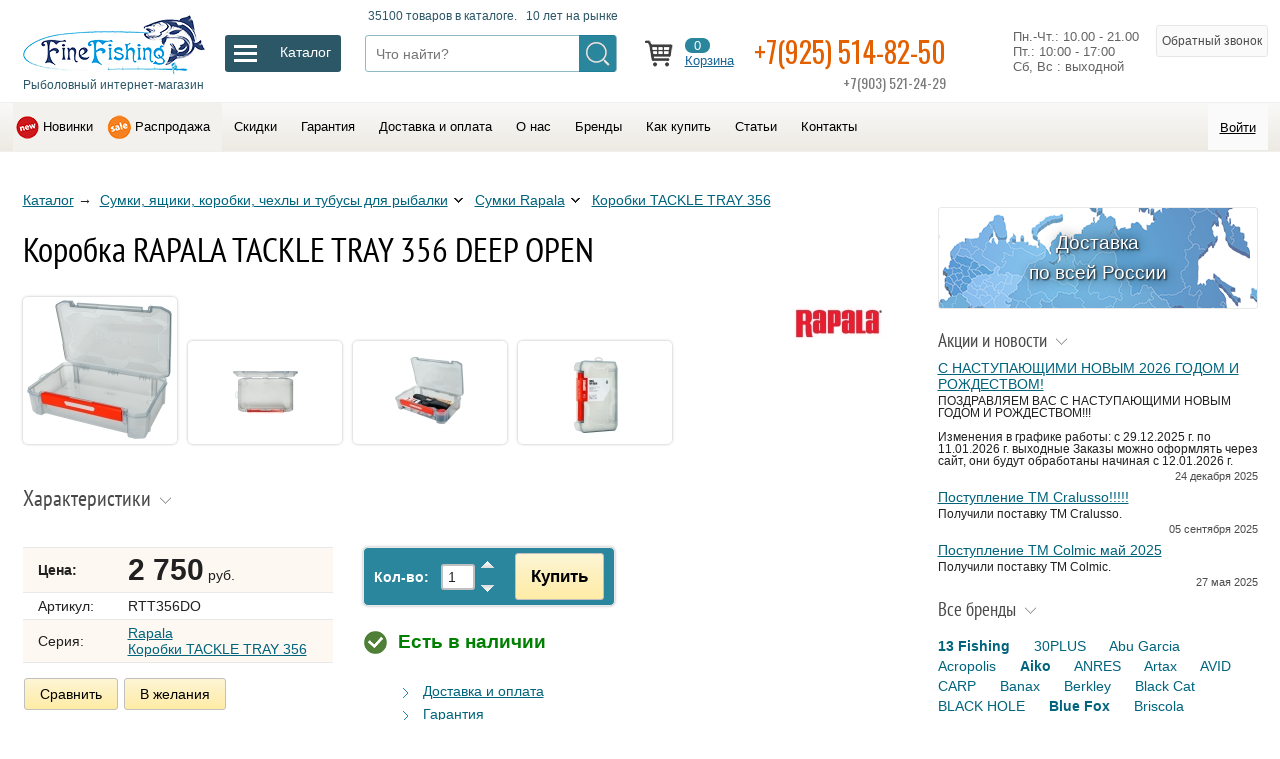

--- FILE ---
content_type: text/html; charset=utf-8
request_url: https://www.finefishing.ru/korobka-rapala-tackle-tray-356-deep-open.htm
body_size: 107772
content:
<!doctype html>
<html lang="ru" prefix="og: //ogp.me/ns#">
    <head>
        <meta charset="utf-8">
        <title>Коробка RAPALA TACKLE TRAY 356 DEEP OPEN — купить</title>

        <link rel="shortcut icon" href="/favicon.ico" sizes="16x16" type="image/x-icon">
        <link rel="apple-touch-icon" href="/img/favicon-76.png" sizes="76x76">
        <link rel="apple-touch-icon" href="/img/favicon-120.png" sizes="120x120">
        <link rel="apple-touch-icon" href="/img/favicon-152.png" sizes="152x152">
        <link rel="apple-touch-icon" href="/img/favicon-180.png" sizes="180x180">
        <link href="https://fonts.googleapis.com/css?family=Oswald" rel="stylesheet">

        <meta name="description" content="Вы можете купить Коробка RAPALA TACKLE TRAY 356 DEEP OPEN с доставкой по Москве или России, позвонив по телефону 8(495)514-82-50. Описание, цена и технические характеристики.">
        <meta name="keywords" content="Коробка RAPALA TACKLE TRAY 356 DEEP OPEN"/>

        <link rel="icon" href="/favicon.ico" type="image/x-icon">
        <link rel="canonical" href="https://www.finefishing.ru/korobka-rapala-tackle-tray-356-deep-open.htm" />

        <meta property="og:site_name" content="Finefishing.ru - Рыболовный интернет-магазин" />
        <meta property="og:title" content="Коробка RAPALA TACKLE TRAY 356 DEEP OPEN" />
        <meta property="og:description" content="Вы можете купить Коробка RAPALA TACKLE TRAY 356 DEEP OPEN с доставкой по Москве или России, позвонив по телефону 8(495)514-82-50. Описание, цена и технические характеристики." />
        <meta property="og:url" content="https://www.finefishing.ru/korobka-rapala-tackle-tray-356-deep-open.htm" />
        <meta property="og:type" content="article" />
        <meta property="og:image" content="/img/favicon-180.png" />

        <meta http-equiv="X-UA-Compatible" content="IE=edge">
        <meta name="SKYPE_TOOLBAR" content="SKYPE_TOOLBAR_PARSER_COMPATIBLE" />
        <meta name="viewport" content="width=device-width, initial-scale=1, maximum-scale=1, minimum-scale=1, user-scalable=no">

        <link rel="stylesheet" href="/css/style.css?tmp=20230108-1">

    </head>
    <body  oncopy="addLink();"  class="korobka-rapala-tackle-tray-356-deep-open">

        <input id="alias" type="hidden" value="korobka-rapala-tackle-tray-356-deep-open" />
        <input id="Seriya" type="hidden" value="" />
        <input id="page_num" type="hidden" value="" />

        <header>

            <div class="logo-line">
              <div class="cn">

                <div class="table w100">
                 <div class="table-row">

                   <div class="table-cell logo">
                      <a href='/'>
                       <img src="/img/logo-new.png">
                       <div>Рыболовный интернет-магазин</div>
                      </a>
                   </div>

                   <div class="table-cell drop_icon">
                      <div id="drop_but_label"><div></div></div>
                      <div id="drop_but">
                        <span>Каталог</span>
                      </div>
                   </div>

                   <div class="table-cell search">
                       <div id="search_label"><div>35100 товаров в каталоге.  &nbsp; 10 лет на рынке</div></div>
                       <div class="search_box">
                        <div class="search_button" onclick="search();"></div>
                        <input placeholder="Что найти?" id="search_key" value="">
                       </div>
                   </div>

                   <div class="table-cell top_icons">

                       <span data-link="/bag.htm" class="nolink icon_block icon_bag">
                            <span id="num">0</span>
                            <br><span class="link">Корзина</span>
                       </span>

                       <span data-link="/desire.htm" class="nolink display_none icon_bag icon_heart">
                            <span id="desire_num">0</span>
                            <br><span class="link">Мои желания</span>
                       </span>

                       <span href="tel:+79255148250" class="phone_block">
                          <a href="tel:+79255148250">+7(925) 514-82-50</a>
                          <span class="tel2">+7(903) 521-24-29</span>
                       </span>


                       <span id="time_block" class="time_block table-row">
                        Пн.-Чт.: 10.00 - 21.00<br>Пт.: 10:00 - 17:00<br>Сб, Вс : выходной
                       </span>


                       <span class="send_phone" id="call">Обратный звонок</span>
                       <div id="call_form" class="send_form">
                          <img class="close2" src="/img/close.png" alt="Закрыть">
                          <div class="otvet">
                          <p>Наш менеджер перезвонит Вам:</p>
                             <input type="text" class="phone" placeholder="Ваш телефон">
                             <textarea placeholder="Какой у вас вопрос?"></textarea>
                             <button id="send_call" class="big">Перезвоните мне</button>
                          </div>
                          <div class='otpusk'></div>
                          <p class="small">Ваши персональные данные надежно защищены. Нажимая на кнопку "Перезвоните мне", вы даете <span class="nolink" data-link="https://www.finefishing.ru/Soglasie-na-obrabotku-personalnyh-dannyh.htm">согласие на обработку персональных данных</span>.</p>
                       </div>


                   </div>

                 </div>
                 </div>

              </div>
              <div class="cn" id="drop_prev">
                  <div class="drop_menu">
                     <div class='sub' id='udilishcha'><div class='sub' id='spinningi'> <a href='/spinningi-sabaneev.htm' data-id='spinningi-sabaneev'>Sabaneev</a>  <a href='/Spinningi-Okuma.htm' data-id='Spinningi-Okuma'>Okuma</a>  <a href='/spinningi-shimano.htm' data-id='spinningi-shimano'>Shimano</a>  <a href='/Spinningi-Aiko.htm' data-id='Spinningi-Aiko'>Aiko</a>  <a href='/Spinningi-13-Fishing.htm' data-id='Spinningi-13-Fishing'>13 Fishing</a>  <a href='/Spinningi-Rapala.htm' data-id='Spinningi-Rapala'>Rapala</a>  <a href='/Spinningi-COLMIC.htm' data-id='Spinningi-COLMIC'>COLMIC</a>  <a href='/Spinningi-Zemex.htm' data-id='Spinningi-Zemex'>Zemex</a>  <a href='/Spinningi-ZETRIX.htm' data-id='Spinningi-ZETRIX'>ZETRIX</a>  <a href='/Spinningi-MAJOR-CRAFT.htm' data-id='Spinningi-MAJOR-CRAFT'>MAJOR CRAFT</a>  <a href='/Spinningi-GRAPHITELEADER.htm' data-id='Spinningi-GRAPHITELEADER'>GRAPHITELEADER</a>  <a href='/Spinningi-G-LOOMIS.htm' data-id='Spinningi-G-LOOMIS'>G. LOOMIS</a>  <a href='/Spinningi-GAD.htm' data-id='Spinningi-GAD'>GAD-P21</a>  <a href='/Spinningi-StCroix.htm' data-id='Spinningi-StCroix'>St.Croix</a>  <a href='/Spinningi-Pontoon21.htm' data-id='Spinningi-Pontoon21'>Pontoon21</a>  <a href='/Spinningi-PALMS.htm' data-id='Spinningi-PALMS'>PALMS</a>  <a href='/Spinningi-BLACK-HOLE.htm' data-id='Spinningi-BLACK-HOLE'>BLACK HOLE</a>  <a href='/Spinningi-Banax.htm' data-id='Spinningi-Banax'>Banax</a>  <a href='/Spinningi-MEGABASS.htm' data-id='Spinningi-MEGABASS'>MEGABASS</a>  <a href='/Spinningi-Daiko.htm' data-id='Spinningi-Daiko'>Daiko</a>  <a href='/Spinningi-Quantum.htm' data-id='Spinningi-Quantum'>Quantum</a>  <a href='/Spinningi-Lamiglas.htm' data-id='Spinningi-Lamiglas'>Lamiglas</a> </div> <a class="arrow" href='/spinningi.htm' data-id='spinningi'>Спиннинги</a> <div class='sub' id='mahovye'> <a href='/mahovye-udilishcha-sabaneev.htm' data-id='mahovye-udilishcha-sabaneev'>SABANEEV</a>  <a href='/Mahovye-udilishcha-COLMIC.htm' data-id='Mahovye-udilishcha-COLMIC'>COLMIC</a>  <a href='/Mahovye-udilischa-Maver.htm' data-id='Mahovye-udilischa-Maver'>Maver</a>  <a href='/Mahovye-udilischa-udochki-Okuma.htm' data-id='Mahovye-udilischa-udochki-Okuma'>Okuma</a>  <a href='/Mahovye-udilischa-Royal-Rods.htm' data-id='Mahovye-udilischa-Royal-Rods'>Royal Rods</a>  <a href='/Mahovye-udilishcha-Aiko.htm' data-id='Mahovye-udilishcha-Aiko'>Aiko</a>  <a href='/mahovye-udilishcha-shimano.htm' data-id='mahovye-udilishcha-shimano'>SHIMANO</a>  <a href='/Mahovye-udilishcha-BLACK-HOLE.htm' data-id='Mahovye-udilishcha-BLACK-HOLE'>BLACK HOLE</a>  <a href='/Mahovye-udilishcha-udochki-Briscola.htm' data-id='Mahovye-udilishcha-udochki-Briscola'>Briscola</a>  <a href='/Mahovye-udilishcha-Banax.htm' data-id='Mahovye-udilishcha-Banax'>Banax</a> </div> <a class="arrow" href='/mahovye.htm' data-id='mahovye'>Маховые удочки</a> <div class='sub' id='bolonskie'> <a href='/bolonskie-udilishcha-sabaneev.htm' data-id='bolonskie-udilishcha-sabaneev'>SABANEEV</a>  <a href='/Bolonskie-udilishcha-COLMIC.htm' data-id='Bolonskie-udilishcha-COLMIC'>COLMIC</a>  <a href='/Bolonskie-udilischa-udochki-Okuma.htm' data-id='Bolonskie-udilischa-udochki-Okuma'>Okuma</a>  <a href='/Bolonskie-udilischa-Maver.htm' data-id='Bolonskie-udilischa-Maver'>Maver</a>  <a href='/bolonskie-udilishcha-shimano.htm' data-id='bolonskie-udilishcha-shimano'>SHIMANO</a>  <a href='/Bolonskie-udilischa-Royal-Rods.htm' data-id='Bolonskie-udilischa-Royal-Rods'>Royal Rods</a>  <a href='/Bolonskie-udilishcha-Aiko.htm' data-id='Bolonskie-udilishcha-Aiko'>Aiko</a>  <a href='/Bolonskie-udilishcha-BLACK-HOLE.htm' data-id='Bolonskie-udilishcha-BLACK-HOLE'>BLACK HOLE</a>  <a href='/Bolonskie-udilishcha-Banax.htm' data-id='Bolonskie-udilishcha-Banax'>Banax</a>  <a href='/Bolonskie-udilishcha-udochki-Briscola.htm' data-id='Bolonskie-udilishcha-udochki-Briscola'>Briscola</a> </div> <a class="arrow" href='/bolonskie.htm' data-id='bolonskie'>Болонские удилища</a> <div class='sub' id='matchevye'> <a href='/matchevye-udilishcha-sabaneev.htm' data-id='matchevye-udilishcha-sabaneev'>SABANEEV</a>  <a href='/Matchevye-udilishcha-COLMIC.htm' data-id='Matchevye-udilishcha-COLMIC'>COLMIC</a>  <a href='/Matchevye-udilischa-udochki-Okuma.htm' data-id='Matchevye-udilischa-udochki-Okuma'>Okuma</a>  <a href='/Matchevye-udilishcha-udochki-MIDDY.htm' data-id='Matchevye-udilishcha-udochki-MIDDY'>MIDDY</a>  <a href='/Matchevye-udilischa-Browning.htm' data-id='Matchevye-udilischa-Browning'>Browning</a>  <a href='/matchevye-udilishcha-shimano.htm' data-id='matchevye-udilishcha-shimano'>SHIMANO</a>  <a href='/Matchevye-udilishcha-BLACK-HOLE.htm' data-id='Matchevye-udilishcha-BLACK-HOLE'>BLACK HOLE</a>  <a href='/Matchevye-udilishcha-Aiko.htm' data-id='Matchevye-udilishcha-Aiko'>Aiko</a>  <a href='/Matchevye-udilishcha-Banax.htm' data-id='Matchevye-udilishcha-Banax'>Banax</a>  <a href='/Matchevye-udilishcha-udochki-BRISCOLA.htm' data-id='Matchevye-udilishcha-udochki-BRISCOLA'>BRISCOLA</a> </div> <a class="arrow" href='/matchevye.htm' data-id='matchevye'>Матчевые удилища</a> <div class='sub' id='fidernye'> <a href='/fidery-sabaneev.htm' data-id='fidery-sabaneev'>SABANEEV</a>  <a href='/fidery-shimano.htm' data-id='fidery-shimano'>SHIMANO</a>  <a href='/Fidernye-udilishcha-i-pikery-COLMIC.htm' data-id='Fidernye-udilishcha-i-pikery-COLMIC'>COLMIC</a>  <a href='/Fidernye-udilishcha-fidery-i-pikery-MIDDY.htm' data-id='Fidernye-udilishcha-fidery-i-pikery-MIDDY'>MIDDY</a>  <a href='/Fidery-Zemex.htm' data-id='Fidery-Zemex'>Zemex</a>  <a href='/Fidery-Okuma.htm' data-id='Fidery-Okuma'>Okuma</a>  <a href='/Fidery-Browning.htm' data-id='Fidery-Browning'>Browning</a>  <a href='/Fidery-Maver.htm' data-id='Fidery-Maver'>Maver</a>  <a href='/Fidery-BRISCOLA.htm' data-id='Fidery-BRISCOLA'>BRISCOLA</a>  <a href='/Fidery-Aiko.htm' data-id='Fidery-Aiko'>Aiko</a>  <a href='/Fidery-Banax.htm' data-id='Fidery-Banax'>Banax</a>  <a href='/Fidery-Sensas.htm' data-id='Fidery-Sensas'>Sensas</a>  <a href='/Fidery-BLACK-HOLE.htm' data-id='Fidery-BLACK-HOLE'>BLACK HOLE</a> </div> <a class="arrow" href='/fidernye.htm' data-id='fidernye'>Фидеры</a> <div class='sub' id='karpovye'> <a href='/Karpovye-udilischa-udochki-Okuma.htm' data-id='Karpovye-udilischa-udochki-Okuma'>Okuma</a>  <a href='/karpovye-udilishcha-shimano.htm' data-id='karpovye-udilishcha-shimano'>SHIMANO</a>  <a href='/karpovye-udilishcha-sabaneev.htm' data-id='karpovye-udilishcha-sabaneev'>SABANEEV</a>  <a href='/Karpovye-udilishcha-udochki-30PLUS.htm' data-id='Karpovye-udilishcha-udochki-30PLUS'>30PLUS</a>  <a href='/Karpovye-udilischa-udochki-Zemex.htm' data-id='Karpovye-udilischa-udochki-Zemex'>Zemex</a>  <a href='/Karpovye-udilischa-Quantum.htm' data-id='Karpovye-udilischa-Quantum'>Quantum</a>  <a href='/Karpovye-udilischa-udochki-SONIK.htm' data-id='Karpovye-udilischa-udochki-SONIK'>SONIK</a>  <a href='/Karpovye-udilischa-udochki-AVID-CARP.htm' data-id='Karpovye-udilischa-udochki-AVID-CARP'>AVID CARP</a>  <a href='/Karpovye-udilishcha-BLACK-HOLE.htm' data-id='Karpovye-udilishcha-BLACK-HOLE'>BLACK HOLE</a>  <a href='/Karpovye-udilishcha-Aiko.htm' data-id='Karpovye-udilishcha-Aiko'>Aiko</a>  <a href='/Karpovye-udilishcha-Banax.htm' data-id='Karpovye-udilishcha-Banax'>Banax</a> </div> <a class="arrow" href='/karpovye.htm' data-id='karpovye'>Карповые удилища</a> <div class='sub' id='lodochnye'> <a href='/Lodochnyy-udilischa-Okuma.htm' data-id='Lodochnyy-udilischa-Okuma'>Okuma</a>  <a href='/lodochnye-udilishcha-shimano.htm' data-id='lodochnye-udilishcha-shimano'>SHIMANO</a>  <a href='/Lodochnye-udilishcha-udochki-COLMIC.htm' data-id='Lodochnye-udilishcha-udochki-COLMIC'>COLMIC</a>  <a href='/Lodochnye-udilischa-udochki-BLACK-HOLE.htm' data-id='Lodochnye-udilischa-udochki-BLACK-HOLE'>BLACK HOLE</a>  <a href='/Lodochnye-udilishcha-Banax.htm' data-id='Lodochnye-udilishcha-Banax'>Banax</a> </div> <a class="arrow" href='/lodochnye.htm' data-id='lodochnye'>Лодочные удилища</a> <div class='sub' id='kompaktnye-stc'> <a href='/udilishcha-kompaktnye-stc-shimano.htm' data-id='udilishcha-kompaktnye-stc-shimano'>SHIMANO</a> </div> <a class="arrow" href='/kompaktnye-stc.htm' data-id='kompaktnye-stc'>Компактные (STC) удилища</a> <div class='sub' id='forelevye'> <a href='/Forelevye-udilishcha-COLMIC.htm' data-id='Forelevye-udilishcha-COLMIC'>COLMIC</a>  <a href='/Forelevye-udilischa-Maver-.htm' data-id='Forelevye-udilischa-Maver-'>Maver</a>  <a href='/forelevyeudilishchashimano.htm' data-id='forelevyeudilishchashimano'>SHIMANO</a> </div> <a class="arrow" href='/forelevye.htm' data-id='forelevye'>Форелевые удилища</a> <div class='sub' id='serfovye'> <a href='/Syorfovye-udilischa-udochki-Okuma.htm' data-id='Syorfovye-udilischa-udochki-Okuma'>Okuma</a>  <a href='/serfovyeudilishchashimano.htm' data-id='serfovyeudilishchashimano'>SHIMANO</a>  <a href='/Serfovye-udilishcha-COLMIC.htm' data-id='Serfovye-udilishcha-COLMIC'>COLMIC</a>  <a href='/Syorfovye-udilischa-Maver.htm' data-id='Syorfovye-udilischa-Maver'>Maver</a> </div> <a class="arrow" href='/serfovye.htm' data-id='serfovye'>Сёрфовые удилища</a> <div class='sub' id='spetsializirovannye'> <a href='/Spetsializirovannye-udilischa-Black-Cat.htm' data-id='Spetsializirovannye-udilischa-Black-Cat'>Black Cat</a>  <a href='/spetsializirovannye-udilishcha-shimano.htm' data-id='spetsializirovannye-udilishcha-shimano'>SHIMANO</a> </div> <a class="arrow" href='/spetsializirovannye.htm' data-id='spetsializirovannye'>Специализированные удилища</a> <div class='sub' id='shtekernye'> <a href='/SHtekernye-udilishcha-COLMIC.htm' data-id='SHtekernye-udilishcha-COLMIC'>COLMIC</a>  <a href='/shtekery-sabaneev.htm' data-id='shtekery-sabaneev'>SABANEEV</a>  <a href='/SHtekernye-udilishcha-SHIMANO.htm' data-id='SHtekernye-udilishcha-SHIMANO'>SHIMANO</a> </div> <a class="arrow" href='/shtekernye.htm' data-id='shtekernye'>Штекерные удилища</a> <div class='sub' id='Nahlystovye-udilishcha-udochki'> <a href='/Nahlystovye-udilishcha-G-LOOMIS.htm' data-id='Nahlystovye-udilishcha-G-LOOMIS'>G. LOOMIS</a>  <a href='/Nahlystovye-udilishcha-VISION.htm' data-id='Nahlystovye-udilishcha-VISION'>VISION</a> </div> <a class="arrow" href='/Nahlystovye-udilishcha-udochki.htm' data-id='Nahlystovye-udilishcha-udochki'>Нахлыстовые удилища</a> </div> <a class="arrow" href='/udilishcha.htm' data-id='udilishcha'>Удилища (удочки)</a> <div class='sub' id='katushki'><div class='sub' id='bezinertsionnye'> <a href='/s-perednim-friktsionom.htm' data-id='s-perednim-friktsionom'>с передним фрикционом</a>  <a href='/s-zadnim-friktsionom.htm' data-id='s-zadnim-friktsionom'>с задним фрикционом</a>  <a href='/baitrunner.htm' data-id='baitrunner'>С системой Байтраннер</a>  <a href='/big-spool-surf.htm' data-id='big-spool-surf'>Карповые BIG SPOOL / SURF</a>  <a href='/mini1.htm' data-id='mini1'>Мини</a>  <a href='/spinning-sw.htm' data-id='spinning-sw'>Морские</a>  <a href='/Zapasnye-shpuli-dlya-katushek.htm' data-id='Zapasnye-shpuli-dlya-katushek'>Запасные шпули для катушек</a> </div> <a class="arrow" href='/bezinertsionnye.htm' data-id='bezinertsionnye'>Безынерционные катушки</a> <div class='sub' id='multiplikatornye'> <a href='/baytkastingovye.htm' data-id='baytkastingovye'>Байткастинговые</a>  <a href='/Multiplikatornye-katushki.htm' data-id='Multiplikatornye-katushki'>Мультипликаторные</a>  <a href='/mini.htm' data-id='mini'>Мини</a> </div> <a class="arrow" href='/multiplikatornye.htm' data-id='multiplikatornye'>Мультипликаторные катушки</a> <div class='sub' id='Smazka-dlya-katushek'> <a href='/Smazka-dlya-katushek-Shimano.htm' data-id='Smazka-dlya-katushek-Shimano'>Shimano</a>  <a href='/Smazka-dlya-katushek-Quantum.htm' data-id='Smazka-dlya-katushek-Quantum'>Quantum</a> </div> <a class="arrow" href='/Smazka-dlya-katushek.htm' data-id='Smazka-dlya-katushek'>Смазка для катушек</a> <div class='sub' id='Nahlystovye-katushki'> <a href='/Nahlystovye-katushki-VISION.htm' data-id='Nahlystovye-katushki-VISION'>VISION</a> </div> <a class="arrow" href='/Nahlystovye-katushki.htm' data-id='Nahlystovye-katushki'>Нахлыстовые катушки</a> </div> <a class="arrow" href='/katushki.htm' data-id='katushki'>Рыболовные катушки</a> <div class='sub' id='pletenye-shnury'> <a  href='/pletenye-shnury-sufix.htm' data-id='pletenye-shnury-sufix'>Sufix</a>  <a  href='/Pletenye-shnury-pletenka-COLMIC.htm' data-id='Pletenye-shnury-pletenka-COLMIC'>COLMIC</a>  <a  href='/Pletenye-shnury-pletenka-Maver.htm' data-id='Pletenye-shnury-pletenka-Maver'>Maver</a>  <a  href='/Pletenye-shnury-VARIVAS.htm' data-id='Pletenye-shnury-VARIVAS'>VARIVAS</a>  <a  href='/pletenye-shnury-power-pro.htm' data-id='pletenye-shnury-power-pro'>Power Pro</a>  <a  href='/Pletenye-shnury-pletenka-Browning.htm' data-id='Pletenye-shnury-pletenka-Browning'>Browning</a>  <a  href='/Pletenye-shnury-pletenka-SHIMANO.htm' data-id='Pletenye-shnury-pletenka-SHIMANO'>SHIMANO</a>  <a  href='/Pletenye-shnury-Black-Hole.htm' data-id='Pletenye-shnury-Black-Hole'>Black Hole</a>  <a  href='/Pletenye-shnury-pletenka-PB-PRODUCT.htm' data-id='Pletenye-shnury-pletenka-PB-PRODUCT'>PB PRODUCT</a> </div> <a class="arrow" href='/pletenye-shnury.htm' data-id='pletenye-shnury'>Плетеные шнуры</a> <div class='sub' id='leski'> <a  href='/leska-sufix.htm' data-id='leska-sufix'>Sufix</a>  <a  href='/Leska-COLMIC.htm' data-id='Leska-COLMIC'>COLMIC</a>  <a  href='/Leska-CRALUSSO-Kralusso.htm' data-id='Leska-CRALUSSO-Kralusso'>CRALUSSO</a>  <a  href='/Leska-Maver.htm' data-id='Leska-Maver'>Maver</a>  <a  href='/Leska-VARIVAS.htm' data-id='Leska-VARIVAS'>VARIVAS</a>  <a  href='/leska-shimano.htm' data-id='leska-shimano'>SHIMANO</a>  <a  href='/Leska-Quantum.htm' data-id='Leska-Quantum'>Quantum</a>  <a  href='/Leska-Browning.htm' data-id='Leska-Browning'>Browning</a>  <a  href='/Leska-Zebco.htm' data-id='Leska-Zebco'>Zebco</a>  <a  href='/Leska-karpovaya-PB-PRODUCT.htm' data-id='Leska-karpovaya-PB-PRODUCT'>PB PRODUCT</a> </div> <a class="arrow" href='/leski.htm' data-id='leski'>Рыболовная леска</a> <div class='sub' id='primanki'><div class='sub' id='Voblery'> <a href='/Voblery-Rapala.htm' data-id='Voblery-Rapala'>Rapala</a>  <a href='/Voblery-Storm.htm' data-id='Voblery-Storm'>Storm</a>  <a href='/Voblery-HERAKLES.htm' data-id='Voblery-HERAKLES'>HERAKLES</a>  <a href='/Voblery-ZipBaits.htm' data-id='Voblery-ZipBaits'>ZipBaits</a>  <a href='/Voblery-Megabass.htm' data-id='Voblery-Megabass'>Megabass</a>  <a href='/Voblery-Pontoon21.htm' data-id='Voblery-Pontoon21'>Pontoon21</a>  <a href='/Voblery-DUO.htm' data-id='Voblery-DUO'>DUO</a>  <a href='/IMA.htm' data-id='IMA'>IMA</a>  <a href='/Voblery-ANRES.htm' data-id='Voblery-ANRES'>ANRES</a>  <a href='/Voblery-OSP.htm' data-id='Voblery-OSP'>OSP</a>  <a href='/Morskie-voblery-Williamson.htm' data-id='Morskie-voblery-Williamson'>Williamson</a>  <a href='/Voblery-ITUMO.htm' data-id='Voblery-ITUMO'>ITUMO</a>  <a href='/Voblery-Liberty.htm' data-id='Voblery-Liberty'>Liberty</a>  <a href='/Voblery-Luhr-Jensen.htm' data-id='Voblery-Luhr-Jensen'>Luhr Jensen</a> </div> <a class="arrow" href='/Voblery.htm' data-id='Voblery'>Воблеры</a> <div class='sub' id='Nezatseplyayki'> <a href='/Nezatseplyayki-Rapala.htm' data-id='Nezatseplyayki-Rapala'>Rapala</a>  <a href='/Nezatseplyayki-BLUE-FOX.htm' data-id='Nezatseplyayki-BLUE-FOX'>BLUE FOX</a> </div> <a class="arrow" href='/Nezatseplyayki.htm' data-id='Nezatseplyayki'>Незацепляйки</a> <div class='sub' id='Blesny'> <a href='/Blesny-BLUE-FOX.htm' data-id='Blesny-BLUE-FOX'>BLUE FOX</a>  <a href='/Blesny-LUHR-JENSEN.htm' data-id='Blesny-LUHR-JENSEN'>LUHR JENSEN</a>  <a href='/Blesny-HERAKLES.htm' data-id='Blesny-HERAKLES'>HERAKLES</a>  <a href='/Blesny-ILBA.htm' data-id='Blesny-ILBA'>ILBA</a>  <a href='/Blesny-Rapala.htm' data-id='Blesny-Rapala'>Rapala</a>  <a href='/Blesny-Quantum.htm' data-id='Blesny-Quantum'>Quantum</a>  <a href='/Morskie-blesny-Williamson.htm' data-id='Morskie-blesny-Williamson'>Williamson</a>  <a href='/Blesny-Storm.htm' data-id='Blesny-Storm'>Storm</a> </div> <a class="arrow" href='/Blesny.htm' data-id='Blesny'>Блесны</a> <div class='sub' id='Myagkie-primanki'> <a href='/Myagkie-primanki-Storm.htm' data-id='Myagkie-primanki-Storm'>Storm</a>  <a href='/Myagkie-primanki-HERAKLES.htm' data-id='Myagkie-primanki-HERAKLES'>HERAKLES</a>  <a href='/Myagkie-primanki-MEGABASS.htm' data-id='Myagkie-primanki-MEGABASS'>MEGABASS</a>  <a href='/Gotovye-osnastki-HAYABUSA.htm' data-id='Gotovye-osnastki-HAYABUSA'>HAYABUSA</a>  <a href='/Myagkie-primanki-Stonfo.htm' data-id='Myagkie-primanki-Stonfo'>Stonfo</a> </div> <a class="arrow" href='/Myagkie-primanki.htm' data-id='Myagkie-primanki'>Мягкие</a> <div class='sub' id='Zimnie-blesny-i-balansiry'> <a href='/Zimnie-blesny-i-balansiry-Rapala.htm' data-id='Zimnie-blesny-i-balansiry-Rapala'>Rapala</a> </div> <a class="arrow" href='/Zimnie-blesny-i-balansiry.htm' data-id='Zimnie-blesny-i-balansiry'>Зимние блесны и балансиры</a> <div class='sub' id='Aksessuary-dlya-trollinga'> <a href='/Aksessuary-dlya-trollinga-LUHR-JENSEN.htm' data-id='Aksessuary-dlya-trollinga-LUHR-JENSEN'>LUHR JENSEN</a> </div> <a class="arrow" href='/Aksessuary-dlya-trollinga.htm' data-id='Aksessuary-dlya-trollinga'>Аксессуары для троллинга</a> <div class='sub' id='Forelevaya-pasta'> <a href='/Forelevaya-pasta-DYNAMITE-BAITS.htm' data-id='Forelevaya-pasta-DYNAMITE-BAITS'>DYNAMITE BAITS</a>  <a href='/Forelevaya-pasta-Berkley.htm' data-id='Forelevaya-pasta-Berkley'>Berkley</a>  <a href='/Forelevaya-pasta-Quantum.htm' data-id='Forelevaya-pasta-Quantum'>Quantum</a> </div> <a class="arrow" href='/Forelevaya-pasta.htm' data-id='Forelevaya-pasta'>Форелевая паста</a> <div class='sub' id='Prikormka-aromatizatory-boyly-i-tp'> <a href='/Prikormka-aromatizatory-boyly-i-tp-Browning.htm' data-id='Prikormka-aromatizatory-boyly-i-tp-Browning'>Browning</a>  <a href='/Aromatizatory-boyly-Cralusso.htm' data-id='Aromatizatory-boyly-Cralusso'>Cralusso</a>  <a href='/Prikormka-aromatizatory-boyly-i-tp-Dynamite-Baits.htm' data-id='Prikormka-aromatizatory-boyly-i-tp-Dynamite-Baits'>Dynamite Baits</a> </div> <a class="arrow" href='/Prikormka-aromatizatory-boyly-i-tp.htm' data-id='Prikormka-aromatizatory-boyly-i-tp'>Прикормка, ароматизаторы, бойлы и т.п.</a> </div> <a class="arrow" href='/primanki.htm' data-id='primanki'>Приманки (воблеры, блесна, балансиры ...)</a> <div class='sub' id='sumki-yashchiki-korobki-chehly'> <a  href='/Nedorogie-sumki-dlya-rybalki.htm' data-id='Nedorogie-sumki-dlya-rybalki'>Недорогие и эксклюзивные</a>  <a  href='/korobki-i-yashchiki-plano.htm' data-id='korobki-i-yashchiki-plano'>PLANO</a>  <a  href='/sumki-rapala.htm' data-id='sumki-rapala'>Rapala</a>  <a  href='/Tubusy-Sabaneev.htm' data-id='Tubusy-Sabaneev'>Sabaneev</a>  <a  href='/Sumki-yashchiki-korobki-chehly-i-tubusy-COLMIC.htm' data-id='Sumki-yashchiki-korobki-chehly-i-tubusy-COLMIC'>COLMIC</a>  <a  href='/Sumki-korobki-chehly-i-tubusy-MIDDY.htm' data-id='Sumki-korobki-chehly-i-tubusy-MIDDY'>MIDDY</a>  <a  href='/Stoliki-korobki-konteynery-i-zonty-Stonfo.htm' data-id='Stoliki-korobki-konteynery-i-zonty-Stonfo'>Stonfo</a>  <a  href='/chehly-i-sumki-shimano.htm' data-id='chehly-i-sumki-shimano'>SHIMANO</a>  <a  href='/Korobki-i-sumki-Browning.htm' data-id='Korobki-i-sumki-Browning'>Browning</a>  <a  href='/Korobki-i-tubusy-dlya-poplavkov-Zebco.htm' data-id='Korobki-i-tubusy-dlya-poplavkov-Zebco'>Zebco</a>  <a  href='/Sumki-Quantum.htm' data-id='Sumki-Quantum'>Quantum</a>  <a  href='/PLANO-dlya-ohoty.htm' data-id='PLANO-dlya-ohoty'>PLANO для охоты</a>  <a  href='/Sumki-yaschiki-korobki-chehly-i-tubusy-Maver.htm' data-id='Sumki-yaschiki-korobki-chehly-i-tubusy-Maver'>Maver</a>  <a  href='/Vedra-Dynamite-Baits.htm' data-id='Vedra-Dynamite-Baits'>Dynamite Baits</a>  <a  href='/Sumki-i-ryukzaki-SONIK.htm' data-id='Sumki-i-ryukzaki-SONIK'>SONIK</a>  <a  href='/Sumki-i-chehly-WYCHWOOD.htm' data-id='Sumki-i-chehly-WYCHWOOD'>WYCHWOOD</a>  <a  href='/Koshelki-dlya-blesen-ILBA.htm' data-id='Koshelki-dlya-blesen-ILBA'>ILBA</a>  <a  href='/Tubusy-Pontoon21.htm' data-id='Tubusy-Pontoon21'>Pontoon21</a>  <a  href='/Sumki-i-chehly-GLOOMIS.htm' data-id='Sumki-i-chehly-GLOOMIS'>G. LOOMIS</a>  <a  href='/Chehly-GARDNER.htm' data-id='Chehly-GARDNER'>GARDNER</a>  <a  href='/Tubusy-kofry-futlyary-i-chehly-Acropolis.htm' data-id='Tubusy-kofry-futlyary-i-chehly-Acropolis'>Acropolis</a> </div> <a class="arrow" href='/sumki-yashchiki-korobki-chehly.htm' data-id='sumki-yashchiki-korobki-chehly'>Сумки, ящики, коробки, чехлы и тубусы</a> <div class='sub' id='Osnastka'><div class='sub' id='Fidernye-kormushki'> <a href='/Fidernye-kormushki-CRALUSSO-Kralusso.htm' data-id='Fidernye-kormushki-CRALUSSO-Kralusso'>CRALUSSO</a>  <a href='/Fidernye-kormushki-MIDDY.htm' data-id='Fidernye-kormushki-MIDDY'>MIDDY</a>  <a href='/Fidernye-kormushki-Stonfo.htm' data-id='Fidernye-kormushki-Stonfo'>Stonfo</a>  <a href='/Fidernye-kormushki-COLMIC.htm' data-id='Fidernye-kormushki-COLMIC'>COLMIC</a>  <a href='/Fidernye-kormushki-Megateks.htm' data-id='Fidernye-kormushki-Megateks'>Мегатекс</a>  <a href='/Fidernye-kormushki-Browning.htm' data-id='Fidernye-kormushki-Browning'>Browning</a>  <a href='/Fidernye-kormushki-VEGaS.htm' data-id='Fidernye-kormushki-VEGaS'>VEGaS</a>  <a href='/Fidernye-kormushki-Maver.htm' data-id='Fidernye-kormushki-Maver'>Maver</a>  <a href='/Kormushki-dlya-rybalki.htm' data-id='Kormushki-dlya-rybalki'>Эксклюзив</a> </div> <a class="arrow" href='/Fidernye-kormushki.htm' data-id='Fidernye-kormushki'>Фидерные кормушки</a> <div class='sub' id='Gruzy'> <a href='/Gruzila-i-olivki-COLMIC.htm' data-id='Gruzila-i-olivki-COLMIC'>COLMIC</a>  <a href='/Gruzila-CRALUSSO-Kralusso.htm' data-id='Gruzila-CRALUSSO-Kralusso'>CRALUSSO</a>  <a href='/Svintsovaya-lenta.htm' data-id='Svintsovaya-lenta'>Свинцовая лента</a>  <a href='/Myagkie-gruzila.htm' data-id='Myagkie-gruzila'>Мягкие грузила (Мягкий свинец)</a>  <a href='/Gruzila-i-olivki-Maver.htm' data-id='Gruzila-i-olivki-Maver'>Maver</a>  <a href='/Gruza-Browning.htm' data-id='Gruza-Browning'>Browning</a>  <a href='/Gruzila-CARP-SPIRIT.htm' data-id='Gruzila-CARP-SPIRIT'>CARP SPIRIT</a>  <a href='/Cheburashki-razbornye-Mikro.htm' data-id='Cheburashki-razbornye-Mikro'>Чебурашки разборные Микро</a>  <a href='/Razbornye-cheburashki.htm' data-id='Razbornye-cheburashki'>Разборные чебурашки</a>  <a href='/Gruzila-dlya-otvodnogo-povodka-TSilindr.htm' data-id='Gruzila-dlya-otvodnogo-povodka-TSilindr'>Грузила для отводного поводка Цилиндр</a>  <a href='/Gruzila-dlya-otvodnogo-povodka-Banan.htm' data-id='Gruzila-dlya-otvodnogo-povodka-Banan'>Грузила для отводного поводка Банан</a>  <a href='/Zimnie-dzhig-golovki-na-kryuchkah-Gamakatsu.htm' data-id='Zimnie-dzhig-golovki-na-kryuchkah-Gamakatsu'>Зимние джиг головки на крючках Gamakatsu</a>  <a href='/Forelevyy-dzhig-bez-yubki-Tabletka-na-kryuchkah-Gamakatsu.htm' data-id='Forelevyy-dzhig-bez-yubki-Tabletka-na-kryuchkah-Gamakatsu'>Форелевый джиг без юбки, Таблетка на крючках Gamakatsu</a> </div> <a class="arrow" href='/Gruzy.htm' data-id='Gruzy'>Грузы</a> <div class='sub' id='Poplavki'> <a href='/Poplavki-COLMIC.htm' data-id='Poplavki-COLMIC'>COLMIC</a>  <a href='/Poplavki-CRALUSSO.htm' data-id='Poplavki-CRALUSSO'>CRALUSSO</a>  <a href='/Svetyaschiesya-poplavki-na-batareyke.htm' data-id='Svetyaschiesya-poplavki-na-batareyke'>Светящиеся поплавки</a>  <a href='/Poplavki-Stonfo.htm' data-id='Poplavki-Stonfo'>Stonfo</a>  <a href='/Poplavki-Maver.htm' data-id='Poplavki-Maver'>Maver</a>  <a href='/Poplavki-Artax.htm' data-id='Poplavki-Artax'>Artax</a>  <a href='/Poplavki-MIDDY.htm' data-id='Poplavki-MIDDY'>MIDDY</a>  <a href='/Poplavki-Browning.htm' data-id='Poplavki-Browning'>Browning</a>  <a href='/Poplavki-dlya-lovli-soma-Black-Cat.htm' data-id='Poplavki-dlya-lovli-soma-Black-Cat'>Black Cat</a> </div> <a class="arrow" href='/Poplavki.htm' data-id='Poplavki'>Поплавки</a> <div class='sub' id='Kryuchki'> <a href='/Klassicheskie-kryuchki.htm' data-id='Klassicheskie-kryuchki'>Классические</a>  <a href='/Karpovye-kryuchki.htm' data-id='Karpovye-kryuchki'>Карповые</a>  <a href='/Mushinye-kryuchki.htm' data-id='Mushinye-kryuchki'>Мушиные</a>  <a href='/Ofsetnye-kryuchki.htm' data-id='Ofsetnye-kryuchki'>Офсетные</a>  <a href='/Troyniki.htm' data-id='Troyniki'>Тройники</a>  <a href='/Dvoyniki.htm' data-id='Dvoyniki'>Двойники</a>  <a href='/Tehnologicheskaya-upakovka.htm' data-id='Tehnologicheskaya-upakovka'>Технологическая упаковка</a> </div> <a class="arrow" href='/Kryuchki.htm' data-id='Kryuchki'>Крючки</a> <div class='sub' id='Povodki'> <a href='/Povodki-VMC.htm' data-id='Povodki-VMC'>VMC</a>  <a href='/Povodki-COLMIC.htm' data-id='Povodki-COLMIC'>COLMIC</a>  <a href='/Povodki-MIDDY.htm' data-id='Povodki-MIDDY'>MIDDY</a>  <a href='/Povodki-Browning.htm' data-id='Povodki-Browning'>Browning</a>  <a href='/Povodki-Quantum.htm' data-id='Povodki-Quantum'>Quantum</a>  <a href='/Karpovye-povodki-Carp-Spirit.htm' data-id='Karpovye-povodki-Carp-Spirit'>Carp Spirit</a>  <a href='/Povodki-RAPALA.htm' data-id='Povodki-RAPALA'>RAPALA</a> </div> <a class="arrow" href='/Povodki.htm' data-id='Povodki'>Поводки</a> <div class='sub' id='Rezina-dlya-fidernogo-amortizatora-Feeder-gum'> <a href='/Rezina-dlya-fidernogo-amortizatora-Feeder-gum-CRALUSSO.htm' data-id='Rezina-dlya-fidernogo-amortizatora-Feeder-gum-CRALUSSO'>CRALUSSO</a>  <a href='/Rezina-dlya-fidernogo-amortizatora-Feeder-gum-Maver.htm' data-id='Rezina-dlya-fidernogo-amortizatora-Feeder-gum-Maver'>Maver</a>  <a href='/Rezina-dlya-fidernogo-amortizatora-Feeder-gum-Browning.htm' data-id='Rezina-dlya-fidernogo-amortizatora-Feeder-gum-Browning'>Browning</a> </div> <a class="arrow" href='/Rezina-dlya-fidernogo-amortizatora-Feeder-gum.htm' data-id='Rezina-dlya-fidernogo-amortizatora-Feeder-gum'>Резина для фидерного амортизатора (Feeder gum)</a> <div class='sub' id='Vertlyugi'> <a href='/Vertlyugi-COLMIC.htm' data-id='Vertlyugi-COLMIC'>COLMIC</a>  <a href='/Vertlyugi-VMC.htm' data-id='Vertlyugi-VMC'>VMC</a>  <a href='/Eksklyuzivnye-vertlyugi.htm' data-id='Eksklyuzivnye-vertlyugi'>Эксклюзив</a>  <a href='/Vertlyugi-Artax.htm' data-id='Vertlyugi-Artax'>Artax</a>  <a href='/Vertlyugi-RAPALA.htm' data-id='Vertlyugi-RAPALA'>RAPALA</a>  <a href='/Vertlyugi-dlya-lovli-soma-Black-Cat.htm' data-id='Vertlyugi-dlya-lovli-soma-Black-Cat'>Black Cat</a> </div> <a class="arrow" href='/Vertlyugi.htm' data-id='Vertlyugi'>Вертлюги</a> <div class='sub' id='Zavodnye-koltsa'> <a href='/Zavodnye-koltsa-COLMIC.htm' data-id='Zavodnye-koltsa-COLMIC'>COLMIC</a>  <a href='/Zavodnye-koltsa-VMC.htm' data-id='Zavodnye-koltsa-VMC'>VMC</a>  <a href='/Zavodnye-koltsa-RAPALA.htm' data-id='Zavodnye-koltsa-RAPALA'>RAPALA</a> </div> <a class="arrow" href='/Zavodnye-koltsa.htm' data-id='Zavodnye-koltsa'>Заводные кольца</a> <div class='sub' id='Vertlyugi-c-zastezhkoy'> <a href='/Vertlyugi-c-zastezhkoy-COLMIC.htm' data-id='Vertlyugi-c-zastezhkoy-COLMIC'>COLMIC</a>  <a href='/Vertlyugi-c-zastezhkoy-VMC.htm' data-id='Vertlyugi-c-zastezhkoy-VMC'>VMC</a>  <a href='/Vertlyugi-c-zastezhkoy-MIDDY.htm' data-id='Vertlyugi-c-zastezhkoy-MIDDY'>MIDDY</a>  <a href='/Zastezhki-Stonfo.htm' data-id='Zastezhki-Stonfo'>Stonfo</a>  <a href='/Zastezhki-CRALUSSO.htm' data-id='Zastezhki-CRALUSSO'>CRALUSSO</a>  <a href='/Eksklyuzivnye-zastezhki.htm' data-id='Eksklyuzivnye-zastezhki'>Эксклюзив</a>  <a href='/Vertlyugi-c-zastezhkoy-Artax.htm' data-id='Vertlyugi-c-zastezhkoy-Artax'>Artax</a>  <a href='/Vertlyugi-s-karabinom-dlya-lovli-soma-Black-Cat.htm' data-id='Vertlyugi-s-karabinom-dlya-lovli-soma-Black-Cat'>Black Cat</a>  <a href='/Vertlyugi-c-zastezhkoy-Rapala.htm' data-id='Vertlyugi-c-zastezhkoy-Rapala'>Rapala</a> </div> <a class="arrow" href='/Vertlyugi-c-zastezhkoy.htm' data-id='Vertlyugi-c-zastezhkoy'>Вертлюги c застежкой, карабины</a> <div class='sub' id='Konnektory-dlya-udilishch'> <a href='/Konnektory-dlya-udilishch-Stonfo.htm' data-id='Konnektory-dlya-udilishch-Stonfo'>Stonfo</a> </div> <a class="arrow" href='/Konnektory-dlya-udilishch.htm' data-id='Konnektory-dlya-udilishch'>Коннекторы</a> <div class='sub' id='Stopory-na-lesku'> <a href='/Stopory-na-lesku-COLMIC.htm' data-id='Stopory-na-lesku-COLMIC'>COLMIC</a>  <a href='/Stopory-Stonfo.htm' data-id='Stopory-Stonfo'>Stonfo</a>  <a href='/Stopory-na-lesku-MIDDY.htm' data-id='Stopory-na-lesku-MIDDY'>MIDDY</a>  <a href='/Stopory-i-zaschita-uzla-CRALUSSO.htm' data-id='Stopory-i-zaschita-uzla-CRALUSSO'>CRALUSSO</a>  <a href='/Nedorogie-stopory.htm' data-id='Nedorogie-stopory'>Недорогие</a>  <a href='/Stopory-na-lesku-Browning.htm' data-id='Stopory-na-lesku-Browning'>Browning</a>  <a href='/Stopory-na-lesku-Zebco.htm' data-id='Stopory-na-lesku-Zebco'>Zebco</a> </div> <a class="arrow" href='/Stopory-na-lesku.htm' data-id='Stopory-na-lesku'>Стопоры и защита узла</a> <div class='sub' id='Obzhimnye-trubochki-i-kembriki'> <a href='/Obzhimnye-trubochki-i-kembriki-COLMIC.htm' data-id='Obzhimnye-trubochki-i-kembriki-COLMIC'>COLMIC</a>  <a href='/Kembriki-CRALUSSO.htm' data-id='Kembriki-CRALUSSO'>CRALUSSO</a>  <a href='/Kembriki-Stonfo.htm' data-id='Kembriki-Stonfo'>Stonfo</a>  <a href='/Zashchita-vertlyuga-MIDDY.htm' data-id='Zashchita-vertlyuga-MIDDY'>MIDDY</a> </div> <a class="arrow" href='/Obzhimnye-trubochki-i-kembriki.htm' data-id='Obzhimnye-trubochki-i-kembriki'>Обжимные трубочки и кембрики</a> <div class='sub' id='Koltsa-dlya-nasadki-derzhateli-boylov'> <a href='/Koltsa-dlya-nasadki-derzhateli-boylov-CRALUSSO.htm' data-id='Koltsa-dlya-nasadki-derzhateli-boylov-CRALUSSO'>CRALUSSO</a>  <a href='/Koltsa-dlya-nasadki-derzhateli-boylov-Stonfo.htm' data-id='Koltsa-dlya-nasadki-derzhateli-boylov-Stonfo'>Stonfo</a>  <a href='/Koltsa-dlya-nasadki-derzhateli-boylov-Browning.htm' data-id='Koltsa-dlya-nasadki-derzhateli-boylov-Browning'>Browning</a>  <a href='/Koltsa-dlya-nasadki-krepleniya-pelletsaderzhateli-boylov.htm' data-id='Koltsa-dlya-nasadki-krepleniya-pelletsaderzhateli-boylov'>Эксклюзив</a> </div> <a class="arrow" href='/Koltsa-dlya-nasadki-derzhateli-boylov.htm' data-id='Koltsa-dlya-nasadki-derzhateli-boylov'>Кольца для насадки, держатели бойлов</a> <div class='sub' id='Bezopasnye-klipsy-dlya-gruzil'> <a href='/Bezopasnye-klipsy-dlya-gruzil-CRALUSSO.htm' data-id='Bezopasnye-klipsy-dlya-gruzil-CRALUSSO'>CRALUSSO</a>  <a href='/Bezopasnye-klipsy-dlya-gruzil-STONFO.htm' data-id='Bezopasnye-klipsy-dlya-gruzil-STONFO'>STONFO</a>  <a href='/Bezopasnye-klipsy-dlya-gruzil-30PLUS.htm' data-id='Bezopasnye-klipsy-dlya-gruzil-30PLUS'>30PLUS</a> </div> <a class="arrow" href='/Bezopasnye-klipsy-dlya-gruzil.htm' data-id='Bezopasnye-klipsy-dlya-gruzil'>Безопасные клипсы для грузил</a> <div class='sub' id='SHtekernaya-rezina'> <a href='/SHtekernaya-rezina-COLMIC.htm' data-id='SHtekernaya-rezina-COLMIC'>COLMIC</a>  <a href='/SHtekernaya-rezina-MIDDY.htm' data-id='SHtekernaya-rezina-MIDDY'>MIDDY</a>  <a href='/Maver-1.htm' data-id='Maver-1'>Maver</a> </div> <a class="arrow" href='/SHtekernaya-rezina.htm' data-id='SHtekernaya-rezina'>Штекерная резина</a> <div class='sub' id='Meshki-PVA'> <a href='/PVA-PVA-pakety.htm' data-id='PVA-PVA-pakety'>Недорогие</a>  <a href='/Pakety-i-nitki-PVA-Stonfo.htm' data-id='Pakety-i-nitki-PVA-Stonfo'>Stonfo</a>  <a href='/PVA-materialy-CARP-SPIRIT.htm' data-id='PVA-materialy-CARP-SPIRIT'>CARP SPIRIT</a>  <a href='/Meshki-PVA-MIDDY.htm' data-id='Meshki-PVA-MIDDY'>MIDDY</a>  <a href='/Pakety-i-niti-PVA-Ouantum.htm' data-id='Pakety-i-niti-PVA-Ouantum'>Quantum</a> </div> <a class="arrow" href='/Meshki-PVA.htm' data-id='Meshki-PVA'>Мешки. пакеты и материалы из PVA (ПВА)</a> <div class='sub' id='Protivozakruchivateli'> <a href='/Protivozakruchivateli-Stonfo.htm' data-id='Protivozakruchivateli-Stonfo'>Stonfo</a>  <a href='/Eksklyuzivnye-protivozakruchivateli.htm' data-id='Eksklyuzivnye-protivozakruchivateli'>Эксклюзивные противозакручиватели</a> </div> <a class="arrow" href='/Protivozakruchivateli.htm' data-id='Protivozakruchivateli'>Противозакручиватели</a> <div class='sub' id='Karpovye-osnastki'> <a href='/Karpovye-osnastki-Stonfo.htm' data-id='Karpovye-osnastki-Stonfo'>Stonfo</a> </div> <a class="arrow" href='/Karpovye-osnastki.htm' data-id='Karpovye-osnastki'>Карповые оснастки</a> <div class='sub' id='Bombardy-poplavki-sbirulino'> <a href='/Bombardy-poplavki-sbirulino-COLMIC.htm' data-id='Bombardy-poplavki-sbirulino-COLMIC'>COLMIC</a>  <a href='/Bombardy-poplavki-sbirulino-Quantum.htm' data-id='Bombardy-poplavki-sbirulino-Quantum'>Quantum</a> </div> <a class="arrow" href='/Bombardy-poplavki-sbirulino.htm' data-id='Bombardy-poplavki-sbirulino'>Бомбарды (поплавки сбирулино)</a> <div class='sub' id='Fidernye-osnastki'> <a href='/Fidernye-osnastki-dlya-rybalki-Browning.htm' data-id='Fidernye-osnastki-dlya-rybalki-Browning'>Browning</a> </div> <a class="arrow" href='/Fidernye-osnastki.htm' data-id='Fidernye-osnastki'>Фидерные оснастки</a> <div class='sub' id='AKSESSUARY-dlya-KARPOVYH-OSNASTOK'> <a href='/AKSESSUARY-dlya-KARPOVYH-OSNASTOK-AVID-CARP.htm' data-id='AKSESSUARY-dlya-KARPOVYH-OSNASTOK-AVID-CARP'>AVID CARP</a>  <a href='/AKSESSUARY-dlya-KARPOVYH-OSNASTOK-GARDNER.htm' data-id='AKSESSUARY-dlya-KARPOVYH-OSNASTOK-GARDNER'>GARDNER</a>  <a href='/AKSESSUARY-dlya-KARPOVYH-OSNASTOK-PB-PRODUCT.htm' data-id='AKSESSUARY-dlya-KARPOVYH-OSNASTOK-PB-PRODUCT'>PB PRODUCT</a> </div> <a class="arrow" href='/AKSESSUARY-dlya-KARPOVYH-OSNASTOK.htm' data-id='AKSESSUARY-dlya-KARPOVYH-OSNASTOK'>АКСЕССУАРЫ для КАРПОВЫХ ОСНАСТОК</a>  <a  href='/Rybolovnye-primanki-Megateks.htm' data-id='Rybolovnye-primanki-Megateks'>Рыболовные приманки Мегатекс</a> <div class='sub' id='Rakety-zakormochnye'> <a href='/Rakety-zakormochnye-CARP-SPIRIT.htm' data-id='Rakety-zakormochnye-CARP-SPIRIT'>CARP SPIRIT</a> </div> <a class="arrow" href='/Rakety-zakormochnye.htm' data-id='Rakety-zakormochnye'>Ракеты закормочные</a> </div> <a class="arrow" href='/Osnastka.htm' data-id='Osnastka'>Оснастка</a> <div class='sub' id='Aksessuary-dlya-rybalki'><div class='sub' id='Instrumenty-dlya-rybalki'> <a href='/Instrumenty-dlya-rybalki-Rapala.htm' data-id='Instrumenty-dlya-rybalki-Rapala'>Rapala</a>  <a href='/Instrumenty-dlya-rybalki-COLMIC.htm' data-id='Instrumenty-dlya-rybalki-COLMIC'>COLMIC</a>  <a href='/Nedorogie-instrumenty.htm' data-id='Nedorogie-instrumenty'>Эксклюзивные и недорогие</a>  <a href='/Instrumenty-dlya-rybalki-STONFO.htm' data-id='Instrumenty-dlya-rybalki-STONFO'>STONFO</a>  <a href='/Instrumenty-dlya-rybalki-Megateks.htm' data-id='Instrumenty-dlya-rybalki-Megateks'>Мегатекс</a>  <a href='/Instrumenty-dlya-rybalki-HERAKLES.htm' data-id='Instrumenty-dlya-rybalki-HERAKLES'>HERAKLES</a>  <a href='/Instrumenty-dlya-rybalki-CRALUSSO-Kralusso.htm' data-id='Instrumenty-dlya-rybalki-CRALUSSO-Kralusso'>CRALUSSO</a>  <a href='/Instrumenty-dlya-rybalki-Browning.htm' data-id='Instrumenty-dlya-rybalki-Browning'>Browning</a>  <a href='/Instrumenty-dlya-rybalki-Dynamite-Baits.htm' data-id='Instrumenty-dlya-rybalki-Dynamite-Baits'>Dynamite Baits</a>  <a href='/Instrumenty-dlya-rybalki-MIDDY.htm' data-id='Instrumenty-dlya-rybalki-MIDDY'>MIDDY</a>  <a href='/Instrumenty-dlya-rybalki-Zebco.htm' data-id='Instrumenty-dlya-rybalki-Zebco'>Zebco</a>  <a href='/Instrumenty-dlya-rybalki-Quantum.htm' data-id='Instrumenty-dlya-rybalki-Quantum'>Quantum</a>  <a href='/Instrumenty-dlya-rybalki-Black-Cat.htm' data-id='Instrumenty-dlya-rybalki-Black-Cat'>Black Cat</a> </div> <a class="arrow" href='/Instrumenty-dlya-rybalki.htm' data-id='Instrumenty-dlya-rybalki'>Инструменты</a> <div class='sub' id='Elektoronnye-vesy-i-bezmeny'> <a href='/Elektoronnye-vesy-i-bezmeny-Rapala.htm' data-id='Elektoronnye-vesy-i-bezmeny-Rapala'>Rapala</a>  <a href='/Elektoronnye-vesy-COLMIC.htm' data-id='Elektoronnye-vesy-COLMIC'>COLMIC</a>  <a href='/Bezmeny-Stonfo.htm' data-id='Bezmeny-Stonfo'>Stonfo</a>  <a href='/Elektoronnye-vesy-i-bezmeny-Browning.htm' data-id='Elektoronnye-vesy-i-bezmeny-Browning'>Browning</a> </div> <a class="arrow" href='/Elektoronnye-vesy-i-bezmeny.htm' data-id='Elektoronnye-vesy-i-bezmeny'>Весы</a> <div class='sub' id='Fonari'> <a href='/Eksklyuzivnye-fonari.htm' data-id='Eksklyuzivnye-fonari'>Эксклюзив</a>  <a href='/Fonari-Praktik.htm' data-id='Fonari-Praktik'>Практик</a>  <a href='/Fonari-Rapala.htm' data-id='Fonari-Rapala'>Rapala</a>  <a href='/Fonari-GARDNER-.htm' data-id='Fonari-GARDNER-'>GARDNER</a>  <a href='/Fonari-PROLOGIC.htm' data-id='Fonari-PROLOGIC'>PROLOGIC</a> </div> <a class="arrow" href='/Fonari.htm' data-id='Fonari'>Фонари</a> <div class='sub' id='Nozhi'> <a href='/Nozhi-Rapala.htm' data-id='Nozhi-Rapala'>Rapala</a>  <a href='/Marttiini.htm' data-id='Marttiini'>Marttiini</a> </div> <a class="arrow" href='/Nozhi.htm' data-id='Nozhi'>Ножи</a> <div class='sub' id='Povodochnitsy'> <a href='/Povodochnitsy-COLMIC.htm' data-id='Povodochnitsy-COLMIC'>COLMIC</a>  <a href='/Povodochnitsy-i-motovila-Stonfo.htm' data-id='Povodochnitsy-i-motovila-Stonfo'>Stonfo</a>  <a href='/Nedorogie-motovila.htm' data-id='Nedorogie-motovila'>Недорогие</a>  <a href='/Povodochnitsy-i-motovila-Browning.htm' data-id='Povodochnitsy-i-motovila-Browning'>Browning</a> </div> <a class="arrow" href='/Povodochnitsy.htm' data-id='Povodochnitsy'>Поводочницы и мотовила</a> <div class='sub' id='Podstavki-pod-udilishcha'> <a href='/Podstavki-pod-udilishcha-COLMIC.htm' data-id='Podstavki-pod-udilishcha-COLMIC'>COLMIC</a>  <a href='/Podstavki-pod-udilischa-CRALUSSO.htm' data-id='Podstavki-pod-udilischa-CRALUSSO'>CRALUSSO</a>  <a href='/Podstavki-pod-udilishcha-Stonfo.htm' data-id='Podstavki-pod-udilishcha-Stonfo'>Stonfo</a>  <a href='/Eksklyuzivnye-podstavki-pod-udochki.htm' data-id='Eksklyuzivnye-podstavki-pod-udochki'>Эксклюзивные подставки под удочки</a>  <a href='/Podstavki-pod-udilischa-Zebco.htm' data-id='Podstavki-pod-udilischa-Zebco'>Zebco</a>  <a href='/Podstavki-pod-udilishcha-MIDDY.htm' data-id='Podstavki-pod-udilishcha-MIDDY'>MIDDY</a>  <a href='/Podstavki-pod-udilischa-Browning.htm' data-id='Podstavki-pod-udilischa-Browning'>Browning</a>  <a href='/Podstavki-pod-udilischa-SONIK.htm' data-id='Podstavki-pod-udilischa-SONIK'>SONIK</a>  <a href='/Podstavki-pod-udilischa-WYCHWOOD.htm' data-id='Podstavki-pod-udilischa-WYCHWOOD'>WYCHWOOD</a> </div> <a class="arrow" href='/Podstavki-pod-udilishcha.htm' data-id='Podstavki-pod-udilishcha'>Подставки под удилища</a> <div class='sub' id='Rogatki-dlya-prikormki'> <a href='/Rogatki-dlya-prikormki-COLMIC.htm' data-id='Rogatki-dlya-prikormki-COLMIC'>COLMIC</a>  <a href='/Rogatki-dlya-prikormki-Stonfo.htm' data-id='Rogatki-dlya-prikormki-Stonfo'>Stonfo</a>  <a href='/Rogatki-dlya-prikormki-MIDDY.htm' data-id='Rogatki-dlya-prikormki-MIDDY'>MIDDY</a> </div> <a class="arrow" href='/Rogatki-dlya-prikormki.htm' data-id='Rogatki-dlya-prikormki'>Рогатки для прикормки</a> <div class='sub' id='Upory'> <a href='/Upory-COLMIC.htm' data-id='Upory-COLMIC'>COLMIC</a> </div> <a class="arrow" href='/Upory.htm' data-id='Upory'>Упоры</a> <div class='sub' id='Svetlyachki-dlya-rybalki'> <a href='/Svetlyachki-na-batareykah-dlya-rybalki.htm' data-id='Svetlyachki-na-batareykah-dlya-rybalki'>На батарейках</a>  <a href='/Svetlyachki-dlya-rybalki-COLMIC.htm' data-id='Svetlyachki-dlya-rybalki-COLMIC'>COLMIC</a> </div> <a class="arrow" href='/Svetlyachki-dlya-rybalki.htm' data-id='Svetlyachki-dlya-rybalki'>Светлячки</a>  <a  href='/Batareyki-i-akkumulyatory.htm' data-id='Batareyki-i-akkumulyatory'>Батарейки и аккумуляторы</a> <div class='sub' id='Aksessuary-dlya-poplavkov'> <a href='/Aksessuary-dlya-poplavkov-CRALUSSO.htm' data-id='Aksessuary-dlya-poplavkov-CRALUSSO'>CRALUSSO</a>  <a href='/Aksessuary-dlya-poplavkov-Stonfo.htm' data-id='Aksessuary-dlya-poplavkov-Stonfo'>Stonfo</a>  <a href='/Nedorogie-aksessuary-dlya-poplavkov.htm' data-id='Nedorogie-aksessuary-dlya-poplavkov'>Недорогие</a>  <a href='/Aksessuary-dlya-poplavkov-MIDDY.htm' data-id='Aksessuary-dlya-poplavkov-MIDDY'>MIDDY</a>  <a href='/Aksessuary-dlya-poplavkov-Zebco.htm' data-id='Aksessuary-dlya-poplavkov-Zebco'>Zebco</a>  <a href='/Aksessuary-dlya-poplavkov-BROWNING.htm' data-id='Aksessuary-dlya-poplavkov-BROWNING'>BROWNING</a> </div> <a class="arrow" href='/Aksessuary-dlya-poplavkov.htm' data-id='Aksessuary-dlya-poplavkov'>Аксессуары для поплавков</a> <div class='sub' id='Aksessuary-dlya-shtekera'> <a href='/Aksessuary-dlya-shtekera-COLMIC.htm' data-id='Aksessuary-dlya-shtekera-COLMIC'>COLMIC</a>  <a href='/Aksessuary-dlya-shtekera-MIDDY.htm' data-id='Aksessuary-dlya-shtekera-MIDDY'>MIDDY</a>  <a href='/Aksessuary-dlya-shtekera-Stonfo.htm' data-id='Aksessuary-dlya-shtekera-Stonfo'>Stonfo</a> </div> <a class="arrow" href='/Aksessuary-dlya-shtekera.htm' data-id='Aksessuary-dlya-shtekera'>Аксессуары для штекера</a> <div class='sub' id='Roliki-dlya-shtekera'> <a href='/Roliki-otkatnye-dlya-shtekera-COLMIC.htm' data-id='Roliki-otkatnye-dlya-shtekera-COLMIC'>COLMIC</a> </div> <a class="arrow" href='/Roliki-dlya-shtekera.htm' data-id='Roliki-dlya-shtekera'>Ролики для штекера</a> <div class='sub' id='Aksessuary-dlya-poplavochnyh-udilishch'> <a href='/Aksessuary-dlya-poplavochnyh-udilishch-STONFO.htm' data-id='Aksessuary-dlya-poplavochnyh-udilishch-STONFO'>STONFO</a>  <a href='/Aksessuary-dlya-poplavochnyh-udilisch-COLMIC.htm' data-id='Aksessuary-dlya-poplavochnyh-udilisch-COLMIC'>COLMIC</a>  <a href='/Aksessuary-dlya-poplavochnyh-udilisch-HERAKLES.htm' data-id='Aksessuary-dlya-poplavochnyh-udilisch-HERAKLES'>HERAKLES</a> </div> <a class="arrow" href='/Aksessuary-dlya-poplavochnyh-udilishch.htm' data-id='Aksessuary-dlya-poplavochnyh-udilishch'>Аксессуары для поплавочных удилищ</a> <div class='sub' id='Stoliki-rybolovnye'> <a href='/Stoliki-rybolovnye-LEEDA.htm' data-id='Stoliki-rybolovnye-LEEDA'>LEEDA</a>  <a href='/Stoliki-rybolovnye-SONIK.htm' data-id='Stoliki-rybolovnye-SONIK'>SONIK</a> </div> <a class="arrow" href='/Stoliki-rybolovnye.htm' data-id='Stoliki-rybolovnye'>Столики рыболовные</a> <div class='sub' id='MATY-SAKI-ZABOTA-O-KARPE'> <a href='/MATY-ZABOTA-O-KARPE-SHIMANO.htm' data-id='MATY-ZABOTA-O-KARPE-SHIMANO'>SHIMANO</a>  <a href='/MATY-ZABOTA-O-KARPE-GARDNER.htm' data-id='MATY-ZABOTA-O-KARPE-GARDNER'>GARDNER</a>  <a href='/MATY-ZABOTA-O-KARPE-LEEDA.htm' data-id='MATY-ZABOTA-O-KARPE-LEEDA'>LEEDA</a>  <a href='/MATY-SAKI-ZABOTA-O-KARPE-SONIK.htm' data-id='MATY-SAKI-ZABOTA-O-KARPE-SONIK'>SONIK</a>  <a href='/Sumki-dlya-vzveshivaniya-ZABOTA-O-KARPE-WYCHWOOD.htm' data-id='Sumki-dlya-vzveshivaniya-ZABOTA-O-KARPE-WYCHWOOD'>WYCHWOOD</a> </div> <a class="arrow" href='/MATY-SAKI-ZABOTA-O-KARPE.htm' data-id='MATY-SAKI-ZABOTA-O-KARPE'>МАТЫ, САКИ, ЗАБОТА О КАРПЕ</a> <div class='sub' id='Ohrannye-signalizatsii'> <a href='/Ohrannye-signalizatsii-Megateks.htm' data-id='Ohrannye-signalizatsii-Megateks'>Мегатекс</a> </div> <a class="arrow" href='/Ohrannye-signalizatsii.htm' data-id='Ohrannye-signalizatsii'>Охранные сигнализации</a> <div class='sub' id='Flyazhki'> <a href='/Posuda-dlya-rybalki-turizma-WYCHWOOD.htm' data-id='Posuda-dlya-rybalki-turizma-WYCHWOOD'>WYCHWOOD</a>  <a href='/Flyazhki-Rapala.htm' data-id='Flyazhki-Rapala'>Rapala</a> </div> <a class="arrow" href='/Flyazhki.htm' data-id='Flyazhki'>Фляжки, посуда.</a> </div> <a class="arrow" href='/Aksessuary-dlya-rybalki.htm' data-id='Aksessuary-dlya-rybalki'>Аксессуары для рыбалки</a> <div class='sub' id='Signalizatory'> <a  href='/Signalizatory-poklevki-i-svingery-Megateks.htm' data-id='Signalizatory-poklevki-i-svingery-Megateks'>Мегатекс</a>  <a  href='/Eksklyuzivnye-signalizatory-poklevki.htm' data-id='Eksklyuzivnye-signalizatory-poklevki'>Эксклюзив</a>  <a  href='/Signalizatory-poklevki-COLMIC.htm' data-id='Signalizatory-poklevki-COLMIC'>COLMIC</a>  <a  href='/Signalizatory-poklevki-CARP-SPIRIT.htm' data-id='Signalizatory-poklevki-CARP-SPIRIT'>CARP SPIRIT</a>  <a  href='/Signalizatory-poklevki-PROLOGIC.htm' data-id='Signalizatory-poklevki-PROLOGIC'>PROLOGIC</a>  <a  href='/Signalizatory-poklevki-WYCHWOOD.htm' data-id='Signalizatory-poklevki-WYCHWOOD'>WYCHWOOD</a>  <a  href='/Signalizatory-poklevki-Quantum.htm' data-id='Signalizatory-poklevki-Quantum'>Quantum</a>  <a  href='/Signalizatory-poklevki-Zebco.htm' data-id='Signalizatory-poklevki-Zebco'>Zebco</a>  <a  href='/Signalizatory-poklevki-SONIK.htm' data-id='Signalizatory-poklevki-SONIK'>SONIK</a>  <a  href='/Signalizatory-poklevki-Sundridge.htm' data-id='Signalizatory-poklevki-Sundridge'>Sundridge</a> </div> <a class="arrow" href='/Signalizatory.htm' data-id='Signalizatory'>Сигнализаторы поклевки</a> <div class='sub' id='podsacheki'> <a  href='/Podsacheki-eksklyuziv.htm' data-id='Podsacheki-eksklyuziv'>Эксклюзив</a>  <a  href='/Podsacheki-SABANEEV.htm' data-id='Podsacheki-SABANEEV'>SABANEEV</a>  <a  href='/Podsacheki-RAPALA.htm' data-id='Podsacheki-RAPALA'>RAPALA</a>  <a  href='/Podsacheki-COLMIC.htm' data-id='Podsacheki-COLMIC'>COLMIC</a>  <a  href='/Podsacheki-MIDDY.htm' data-id='Podsacheki-MIDDY'>MIDDY</a>  <a  href='/Podsacheki-SHIMANO.htm' data-id='Podsacheki-SHIMANO'>SHIMANO</a>  <a  href='/Podsacheki-Browning.htm' data-id='Podsacheki-Browning'>Browning</a>  <a  href='/Podsacheki-Maver.htm' data-id='Podsacheki-Maver'>Maver</a>  <a  href='/Podsacheki-karpovye-SONIK.htm' data-id='Podsacheki-karpovye-SONIK'>SONIK</a>  <a  href='/Podsacheki-karpovye-WYCHWOOD.htm' data-id='Podsacheki-karpovye-WYCHWOOD'>WYCHWOOD</a> </div> <a class="arrow" href='/podsacheki.htm' data-id='podsacheki'>Подсачеки</a> <div class='sub' id='Sadki'> <a  href='/Sadki-COLMIC.htm' data-id='Sadki-COLMIC'>COLMIC</a>  <a  href='/Nedorogie-kukany.htm' data-id='Nedorogie-kukany'>Недорогие</a>  <a  href='/Sadki-Browning.htm' data-id='Sadki-Browning'>Browning</a>  <a  href='/Sadki-MIDDY.htm' data-id='Sadki-MIDDY'>MIDDY</a>  <a  href='/Sadki-Dynamite-Baits.htm' data-id='Sadki-Dynamite-Baits'>Dynamite Baits</a>  <a  href='/Sadki-bolgarskie.htm' data-id='Sadki-bolgarskie'>Болгария</a> </div> <a class="arrow" href='/Sadki.htm' data-id='Sadki'>Садки и куканы</a> <div class='sub' id='odezhda'><div class='sub' id='Kostyumy'> <a href='/Odezhda-NEXUS.htm' data-id='Odezhda-NEXUS'>NEXUS  (SHIMANO)</a>  <a href='/zimnyaya-odezhda-i-sapogi-seafox.htm' data-id='zimnyaya-odezhda-i-sapogi-seafox'>SEAFOX</a>  <a href='/Odezhda-Sundridge.htm' data-id='Odezhda-Sundridge'>Sundridge</a>  <a href='/Kostyumy-COLMIC.htm' data-id='Kostyumy-COLMIC'>COLMIC</a>  <a href='/Kostyumy-RAPALA.htm' data-id='Kostyumy-RAPALA'>RAPALA</a>  <a href='/Zimnyaya-odezhda-Norfin-1.htm' data-id='Zimnyaya-odezhda-Norfin-1'>Norfin</a>  <a href='/Kostyumy-Browning.htm' data-id='Kostyumy-Browning'>Browning</a>  <a href='/Kostyumy-AVID-CARP.htm' data-id='Kostyumy-AVID-CARP'>AVID CARP</a>  <a href='/Kostyumy-PROLOGIC.htm' data-id='Kostyumy-PROLOGIC'>PROLOGIC</a>  <a href='/Kostyumy-WYCHWOOD.htm' data-id='Kostyumy-WYCHWOOD'>WYCHWOOD</a> </div> <a class="arrow" href='/Kostyumy.htm' data-id='Kostyumy'>Костюмы</a> <div class='sub' id='Golovnye-ubory'> <a href='/Golovnye-ubory-RAPALA.htm' data-id='Golovnye-ubory-RAPALA'>RAPALA</a>  <a href='/Golovnye-ubory-NEXUS-SHIMANO.htm' data-id='Golovnye-ubory-NEXUS-SHIMANO'>NEXUS (SHIMANO)</a>  <a href='/Golovnye-ubory-COLMIC.htm' data-id='Golovnye-ubory-COLMIC'>COLMIC</a>  <a href='/Golovnye-ubory-Browning.htm' data-id='Golovnye-ubory-Browning'>Browning</a>  <a href='/Golovnye-ubory-CRALUSSO.htm' data-id='Golovnye-ubory-CRALUSSO'>CRALUSSO</a>  <a href='/Golovnye-ubory-Dynamite-Baits-.htm' data-id='Golovnye-ubory-Dynamite-Baits-'>Dynamite Baits</a>  <a href='/Golovnye-ubory-Storm.htm' data-id='Golovnye-ubory-Storm'>Storm</a>  <a href='/Golovnye-ubory-MISTRAL-BAITS.htm' data-id='Golovnye-ubory-MISTRAL-BAITS'>MISTRAL BAITS</a>  <a href='/Golovnye-ubory-SONIK.htm' data-id='Golovnye-ubory-SONIK'>SONIK</a> </div> <a class="arrow" href='/Golovnye-ubory.htm' data-id='Golovnye-ubory'>Головные уборы</a> <div class='sub' id='Kurtki-i-bryuki'> <a href='/Kurtki-i-bryuki-NEXUS-SHIMANO.htm' data-id='Kurtki-i-bryuki-NEXUS-SHIMANO'>NEXUS (SHIMANO)</a>  <a href='/odezhdarapalaprowear.htm' data-id='odezhdarapalaprowear'>RAPALA</a>  <a href='/Kurtki-i-bryuki-COLMIC.htm' data-id='Kurtki-i-bryuki-COLMIC'>COLMIC</a>  <a href='/Kurtki-i-bryuki-PROLOGIC.htm' data-id='Kurtki-i-bryuki-PROLOGIC'>PROLOGIC</a>  <a href='/Kurtki-i-bryuki-Browning.htm' data-id='Kurtki-i-bryuki-Browning'>Browning</a>  <a href='/Kurtki-i-bryuki-WYCHWOOD.htm' data-id='Kurtki-i-bryuki-WYCHWOOD'>WYCHWOOD</a> </div> <a class="arrow" href='/Kurtki-i-bryuki.htm' data-id='Kurtki-i-bryuki'>Куртки и брюки</a> <div class='sub' id='ZHilety'> <a href='/ZHilety-NEXUS-SHIMANO.htm' data-id='ZHilety-NEXUS-SHIMANO'>NEXUS (SHIMANO)</a>  <a href='/ZHilety-RAPALA.htm' data-id='ZHilety-RAPALA'>RAPALA</a>  <a href='/ZHilety-COLMIC.htm' data-id='ZHilety-COLMIC'>COLMIC</a> </div> <a class="arrow" href='/ZHilety.htm' data-id='ZHilety'>Жилеты</a> <div class='sub' id='Perchatki'> <a href='/Perchatki-RAPALA.htm' data-id='Perchatki-RAPALA'>RAPALA</a>  <a href='/Perchatki-NEXUS-SHIMANO.htm' data-id='Perchatki-NEXUS-SHIMANO'>NEXUS (SHIMANO)</a>  <a href='/Perchatki-Sundridge.htm' data-id='Perchatki-Sundridge'>Sundridge</a>  <a href='/Perchatki-COLMIC.htm' data-id='Perchatki-COLMIC'>COLMIC</a>  <a href='/Perchatki-Black-Cat.htm' data-id='Perchatki-Black-Cat'>Black Cat</a>  <a href='/Perchatki-Quantum.htm' data-id='Perchatki-Quantum'>Quantum</a>  <a href='/Perchatki-PROLOGIC.htm' data-id='Perchatki-PROLOGIC'>PROLOGIC</a> </div> <a class="arrow" href='/Perchatki.htm' data-id='Perchatki'>Перчатки</a> <div class='sub' id='Termobele'> <a href='/Termobele-SHIMANO.htm' data-id='Termobele-SHIMANO'>SHIMANO</a>  <a href='/Termobele-COLMIC.htm' data-id='Termobele-COLMIC'>COLMIC</a> </div> <a class="arrow" href='/Termobele.htm' data-id='Termobele'>Термобелье</a> <div class='sub' id='Veydersy'> <a href='/veydersy-rapala.htm' data-id='veydersy-rapala'>RAPALA</a>  <a href='/Veydersy-i-zabrodnye-botinki-SHIMANO.htm' data-id='Veydersy-i-zabrodnye-botinki-SHIMANO'>SHIMANO</a> </div> <a class="arrow" href='/Veydersy.htm' data-id='Veydersy'>Вейдерсы</a> <div class='sub' id='Obuv'> <a href='/Obuv-RAPALA.htm' data-id='Obuv-RAPALA'>RAPALA</a>  <a href='/botinki-rocky.htm' data-id='botinki-rocky'>Ботинки ROCKY</a>  <a href='/Botiki-WYCHWOOD.htm' data-id='Botiki-WYCHWOOD'>WYCHWOOD</a> </div> <a class="arrow" href='/Obuv.htm' data-id='Obuv'>Обувь</a> <div class='sub' id='Futbolki'> <a href='/Futbolki-NEXUS-SHIMANO.htm' data-id='Futbolki-NEXUS-SHIMANO'>NEXUS (SHIMANO)</a>  <a href='/Futbolki-COLMIC.htm' data-id='Futbolki-COLMIC'>COLMIC</a>  <a href='/Futbolki-Browning.htm' data-id='Futbolki-Browning'>Browning</a>  <a href='/Futbolki-MISTRAL-BAITS.htm' data-id='Futbolki-MISTRAL-BAITS'>MISTRAL BAITS</a>  <a href='/Futbolki-PROLOGIC.htm' data-id='Futbolki-PROLOGIC'>PROLOGIC</a>  <a href='/Futbolki-SOLAR.htm' data-id='Futbolki-SOLAR'>SOLAR</a>  <a href='/Futbolki-SONIK.htm' data-id='Futbolki-SONIK'>SONIK</a>  <a href='/Futbolki-GLOOMIS.htm' data-id='Futbolki-GLOOMIS'>G. LOOMIS</a>  <a href='/Futbolki-Storm.htm' data-id='Futbolki-Storm'>Storm</a>  <a href='/Futbolki-Rapala.htm' data-id='Futbolki-Rapala'>Rapala</a> </div> <a class="arrow" href='/Futbolki.htm' data-id='Futbolki'>Футболки</a> <div class='sub' id='Svitera'> <a href='/Kofty-i-svitery-NEXUS-SHIMANO.htm' data-id='Kofty-i-svitery-NEXUS-SHIMANO'>NEXUS (SHIMANO)</a>  <a href='/Svitera-tolstovki-Storm.htm' data-id='Svitera-tolstovki-Storm'>Storm</a>  <a href='/Svitera-tolstovki-COLMIC.htm' data-id='Svitera-tolstovki-COLMIC'>COLMIC</a>  <a href='/Tolstovki-Browning.htm' data-id='Tolstovki-Browning'>Browning</a>  <a href='/Svitera-i-kofty-MISTRAL-BAITS.htm' data-id='Svitera-i-kofty-MISTRAL-BAITS'>MISTRAL BAITS</a>  <a href='/Tolstovki-SONIK.htm' data-id='Tolstovki-SONIK'>SONIK</a>  <a href='/Svitera-Rapala.htm' data-id='Svitera-Rapala'>RAPALA</a> </div> <a class="arrow" href='/Svitera.htm' data-id='Svitera'>Свитера, толстовки</a> <div class='sub' id='Fartuki'> <a href='/Fartuki-dlya-rybalki-Browning.htm' data-id='Fartuki-dlya-rybalki-Browning'>Browning</a> </div> <a class="arrow" href='/Fartuki.htm' data-id='Fartuki'>Фартуки</a> </div> <a class="arrow" href='/odezhda.htm' data-id='odezhda'>Одежда, обувь и вейдерсы</a> <div class='sub' id='ochki'> <a  href='/ochki-rapala.htm' data-id='ochki-rapala'>Rapala</a>  <a  href='/ochki-shimano.htm' data-id='ochki-shimano'>SHIMANO</a>  <a  href='/Ochki-polyarizatsionnye-WYCHWOOD.htm' data-id='Ochki-polyarizatsionnye-WYCHWOOD'>WYCHWOOD</a> </div> <a class="arrow" href='/ochki.htm' data-id='ochki'>Очки</a> <div class='sub' id='eholoty'> <a  href='/eholotyhumminbird.htm' data-id='eholotyhumminbird'>HUMMINBIRD</a>  <a  href='/Eholoty-Praktik.htm' data-id='Eholoty-Praktik'>Практик</a>  <a  href='/Eholoty-MarCum.htm' data-id='Eholoty-MarCum'>MarCum</a>  <a  href='/Eholoty-GARMIN.htm' data-id='Eholoty-GARMIN'>GARMIN</a> </div> <a class="arrow" href='/eholoty.htm' data-id='eholoty'>Эхолоты</a> <div class='sub' id='Podvodnye-kamery'> <a  href='/Podvodnye-kamery-MarCum.htm' data-id='Podvodnye-kamery-MarCum'>MarCum</a>  <a  href='/Podvodnye-kamery-Calypso.htm' data-id='Podvodnye-kamery-Calypso'>Calypso</a> </div> <a class="arrow" href='/Podvodnye-kamery.htm' data-id='Podvodnye-kamery'>Подводные камеры</a> <div class='sub' id='Zonty'> <a  href='/Zonty-eksklyuzivnye-dlya-rybalki-i-otdyha.htm' data-id='Zonty-eksklyuzivnye-dlya-rybalki-i-otdyha'>Эксклюзив</a>  <a  href='/Zonty-COLMIC.htm' data-id='Zonty-COLMIC'>COLMIC</a>  <a  href='/Zonty-Zebco.htm' data-id='Zonty-Zebco'>Zebco</a>  <a  href='/Zonty-Browning.htm' data-id='Zonty-Browning'>Browning</a>  <a  href='/Zonty-Shimano.htm' data-id='Zonty-Shimano'>Shimano</a> </div> <a class="arrow" href='/Zonty.htm' data-id='Zonty'>Зонты</a> <div class='sub' id='Palatki'> <a  href='/Palatki-dlya-rybalki-i-otdyha-SONIK.htm' data-id='Palatki-dlya-rybalki-i-otdyha-SONIK'>SONIK</a> </div> <a class="arrow" href='/Palatki.htm' data-id='Palatki'>Палатки</a> <div class='sub' id='Spalnye-meshki'> <a  href='/Spalnye-meshki-SONIK.htm' data-id='Spalnye-meshki-SONIK'>SONIK</a> </div> <a class="arrow" href='/Spalnye-meshki.htm' data-id='Spalnye-meshki'>Спальные мешки</a> <div class='sub' id='Platformy-i-aksessuary-dlya-rybalki'> <a  href='/Platformy-i-aksessuary-COLMIC.htm' data-id='Platformy-i-aksessuary-COLMIC'>COLMIC</a>  <a  href='/Platformy-i-aksessuary-Browning.htm' data-id='Platformy-i-aksessuary-Browning'>Browning</a> </div> <a class="arrow" href='/Platformy-i-aksessuary-dlya-rybalki.htm' data-id='Platformy-i-aksessuary-dlya-rybalki'>Платформы и аксессуары</a> <div class='sub' id='Kresla-rybolovnye-i-aksessuary'> <a  href='/Eksklyuziv.htm' data-id='Eksklyuziv'>Эксклюзив</a>  <a  href='/Kresla-rybolovnye-i-aksessuary-MIDDY.htm' data-id='Kresla-rybolovnye-i-aksessuary-MIDDY'>MIDDY</a>  <a  href='/Kresla-rybolovnye-i-aksessuary-Browning.htm' data-id='Kresla-rybolovnye-i-aksessuary-Browning'>Browning</a>  <a  href='/Stulya-rybolovnye-i-aksessuary-ZEBCO.htm' data-id='Stulya-rybolovnye-i-aksessuary-ZEBCO'>ZEBCO</a>  <a  href='/Stul-rybolovnye-Quantum.htm' data-id='Stul-rybolovnye-Quantum'>Quantum</a> </div> <a class="arrow" href='/Kresla-rybolovnye-i-aksessuary.htm' data-id='Kresla-rybolovnye-i-aksessuary'>Кресла и аксессуары</a> <div class='sub' id='Motory-elektromotory'> <a  href='/Elektromotory-Minn-Kota.htm' data-id='Elektromotory-Minn-Kota'>Электромоторы Minn Kota и аксессуары</a> </div> <a class="arrow" href='/Motory-elektromotory.htm' data-id='Motory-elektromotory'>Моторы, электромоторы</a> <div class='sub' id='Lodki'> <a  href='/Motolodki-DMB-naduvnye-iz-PVH.htm' data-id='Motolodki-DMB-naduvnye-iz-PVH'>Мотолодки ДМБ надувные из ПВХ</a> </div> <a class="arrow" href='/Lodki.htm' data-id='Lodki'>Лодки</a> <div class='sub' id='zimnyaya-rybalka'><div class='sub' id='Zimnie-udochki'> <a href='/Zimnie-udochki-i-aksessuary-Rapala.htm' data-id='Zimnie-udochki-i-aksessuary-Rapala'>Зимние удочки и аксессуары Rapala</a>  <a href='/Zimnyaya-udochka-Megateks.htm' data-id='Zimnyaya-udochka-Megateks'>Зимние удочки &quot;Удача&quot; Мегатекс</a>  <a href='/Zimnie-udochki-Megateks.htm' data-id='Zimnie-udochki-Megateks'>Зимние удочки Мегатекс</a>  <a href='/Zimnie-udochki-13-Fishing.htm' data-id='Zimnie-udochki-13-Fishing'>13 Fishing</a>  <a href='/zimnie-udochki-Shimano.htm' data-id='zimnie-udochki-Shimano'>Shimano</a>  <a href='/zimnie-udochki-i-aksessuary-teho.htm' data-id='zimnie-udochki-i-aksessuary-teho'>Зимние удочки и аксессуары TEHO</a> </div> <a class="arrow" href='/Zimnie-udochki.htm' data-id='Zimnie-udochki'>Зимние удочки</a> <div class='sub' id='Zimnie-katushki'> <a href='/Zimnie-katushki-13-Fishing.htm' data-id='Zimnie-katushki-13-Fishing'>13 Fishing</a>  <a href='/Zimnie-katushki-Rapala.htm' data-id='Zimnie-katushki-Rapala'>Rapala</a> </div> <a class="arrow" href='/Zimnie-katushki.htm' data-id='Zimnie-katushki'>Зимние катушки</a> <div class='sub' id='ledobury'> <a href='/ledobury-mora.htm' data-id='ledobury-mora'>MORA</a>  <a href='/ledobury-rapala.htm' data-id='ledobury-rapala'>RAPALA</a>  <a href='/Ledobury-HEINOLA.htm' data-id='Ledobury-HEINOLA'>HEINOLA</a>  <a href='/CHehly-dlya-ledoburov.htm' data-id='CHehly-dlya-ledoburov'>Чехлы для ледобуров Acropolis</a> </div> <a class="arrow" href='/ledobury.htm' data-id='ledobury'>Ледобуры</a> <div class='sub' id='Motoledobury'> <a href='/Motoledobury-Strikemaster.htm' data-id='Motoledobury-Strikemaster'>Strikemaster</a>  <a href='/Motoledobury-MORA.htm' data-id='Motoledobury-MORA'>MORA</a> </div> <a class="arrow" href='/Motoledobury.htm' data-id='Motoledobury'>Мотоледобуры</a> <div class='sub' id='Mormyshki'> <a href='/Tulskie-mormyshki.htm' data-id='Tulskie-mormyshki'>Тульская мормышка</a> </div> <a class="arrow" href='/Mormyshki.htm' data-id='Mormyshki'>Мормышки</a>  <a  href='/Zimnie-blesny-i-balansiry-1.htm' data-id='Zimnie-blesny-i-balansiry-1'>Зимние блесны и балансиры</a> <div class='sub' id='zimnie-palatki'> <a href='/palatki-dlya-zimney-rybalki-nelma.htm' data-id='palatki-dlya-zimney-rybalki-nelma'>Нельма</a>  <a href='/Zimnie-palatki-HOLIDAY.htm' data-id='Zimnie-palatki-HOLIDAY'>HOLIDAY</a>  <a href='/Zimnie-palatki-RAPALA.htm' data-id='Zimnie-palatki-RAPALA'>RAPALA</a> </div> <a class="arrow" href='/zimnie-palatki.htm' data-id='zimnie-palatki'>Зимние палатки</a> <div class='sub' id='Zimnyaya-odezhda'> <a href='/Zimnyaya-odezhda-Sundridge.htm' data-id='Zimnyaya-odezhda-Sundridge'>Sundridge</a>  <a href='/Zimnyaya-odezhda-SEAFOX.htm' data-id='Zimnyaya-odezhda-SEAFOX'>SEAFOX</a> </div> <a class="arrow" href='/Zimnyaya-odezhda.htm' data-id='Zimnyaya-odezhda'>Зимняя одежда</a> <div class='sub' id='Kivki-storozhki'> <a href='/Tulskaya-mormyshka-1.htm' data-id='Tulskaya-mormyshka-1'>Тульская мормышка</a>  <a href='/Kivki-storozhki-Megateks.htm' data-id='Kivki-storozhki-Megateks'>Мегатекс</a> </div> <a class="arrow" href='/Kivki-storozhki.htm' data-id='Kivki-storozhki'>Кивки (сторожки)</a> </div> <a class="arrow" href='/zimnyaya-rybalka.htm' data-id='zimnyaya-rybalka'>Зимняя рыбалка</a> 
                  </div>
              </div>
            </div>

            <div class="top-menu">
              <div class="cn">
                      <span class="nolink new" data-link="/novinki.htm">Новинки</span>
                      <span class="nolink sale" data-link="/RASPRODAZHA.htm">Распродажа</span>
                      <span class="nolink hid" data-link="/skidki.htm">Скидки</span>
                      <span class="nolink hid" data-link="/garantiya.htm">Гарантия</span>
                      <span class="nolink hid" data-link="/dostavka-i-oplata.htm">Доставка и оплата</span>
                      <span class="nolink hid" data-link="/about.htm">О нас</span>
                      <span class="nolink hid" data-link="/Proizvoditeli.htm">Бренды</span>
                      <span class="nolink hid" data-link="/kak-sdelat-zakaz.htm">Как купить</span>
                      <span class="nolink hid" data-link="/stati.htm">Статьи</span>
                      <span class="nolink hid" data-link="/kontakty.htm">Контакты</span>

                      <span class="nolink adr" data-link="/user.php">Войти</span>

                      <span class="tochki"></span>

              </div>
            </div>

        </header>



        <div class="cn">
            <div class="content">

              <div class="table">
               <div class="table-row">
                <div class="table-cell left">

                      <noindex></noindex>

                      <div class="cn">
                        <ul class="path" xmlns:v="http://rdf.data-vocabulary.org/#"><li typeof="v:Breadcrumb"><a href="/" rel="v:url" property="v:title">Каталог</a> →</li><li typeof="v:Breadcrumb"><a class='s' href='/sumki-yashchiki-korobki-chehly.htm' rel="v:url" property="v:title">Сумки, ящики, коробки, чехлы и тубусы для рыбалки</a><ul class='submenu'><li><a  href="/sumki-rapala.htm">Rapala</a></li> <li><a  href="/Tubusy-Sabaneev.htm">Sabaneev</a></li> <li><a  href="/Sumki-yashchiki-korobki-chehly-i-tubusy-COLMIC.htm">COLMIC</a></li> <li><a  href="/Sumki-korobki-chehly-i-tubusy-MIDDY.htm">MIDDY</a></li> <li><a  href="/Stoliki-korobki-konteynery-i-zonty-Stonfo.htm">Stonfo</a></li> <li><a  href="/Tubusy-Pontoon21.htm">Pontoon21</a></li> <li><a class="opacity" href="/Nedorogie-sumki-dlya-rybalki.htm">Недорогие и эксклюзивные</a></li> <li><a class="opacity" href="/korobki-i-yashchiki-plano.htm">PLANO</a></li> <li><a class="opacity" href="/chehly-i-sumki-shimano.htm">SHIMANO</a></li> <li><a class="opacity" href="/Korobki-i-sumki-Browning.htm">Browning</a></li> <li><a class="opacity" href="/Korobki-i-tubusy-dlya-poplavkov-Zebco.htm">Zebco</a></li> <li><a class="opacity" href="/Sumki-Quantum.htm">Quantum</a></li> <li><a class="opacity" href="/PLANO-dlya-ohoty.htm">PLANO для охоты</a></li> <li><a class="opacity" href="/Sumki-yaschiki-korobki-chehly-i-tubusy-Maver.htm">Maver</a></li> <li><a class="opacity" href="/Vedra-Dynamite-Baits.htm">Dynamite Baits</a></li> <li><a class="opacity" href="/Sumki-i-ryukzaki-SONIK.htm">SONIK</a></li> <li><a class="opacity" href="/Sumki-i-chehly-WYCHWOOD.htm">WYCHWOOD</a></li> <li><a class="opacity" href="/Koshelki-dlya-blesen-ILBA.htm">ILBA</a></li> <li><a class="opacity" href="/Sumki-i-chehly-GLOOMIS.htm">G. LOOMIS</a></li> <li><a class="opacity" href="/Chehly-GARDNER.htm">GARDNER</a></li> <li><a class="opacity" href="/Tubusy-kofry-futlyary-i-chehly-Acropolis.htm">Acropolis</a></li> </ul></li> <li typeof="v:Breadcrumb"><a class='s' href='/sumki-rapala.htm' rel="v:url" property="v:title">Сумки Rapala</a><ul class="submenu"><li><a  href="/sumki-rapala/Seriya:Cумка_для_взвешивания">Cумка для взвешивания</a></li> <li><a  href="/sumki-rapala/Seriya:Зимний_ящик_из_пенополистирола">Зимний ящик из пенополистирола</a></li> <li><a  href="/sumki-rapala/Seriya:Коробки_TACKLE_TRAY_276">Коробки TACKLE TRAY 276</a></li> <li><a  href="/sumki-rapala/Seriya:Коробки_TACKLE_TRAY_356">Коробки TACKLE TRAY 356</a></li> <li><a  href="/sumki-rapala/Seriya:Кошельки_для_приманок">Кошельки для приманок</a></li> <li><a  href="/sumki-rapala/Seriya:Органайзеры_для_балансиров">Органайзеры для балансиров</a></li> <li><a  href="/sumki-rapala/Seriya:Органайзеры_для_приманок">Органайзеры для приманок</a></li> <li><a  href="/sumki-rapala/Seriya:Поясы">Поясы</a></li> <li><a  href="/sumki-rapala/Seriya:Рюкзаки">Рюкзаки</a></li> <li><a  href="/sumki-rapala/Seriya:Сумки">Сумки</a></li> <li><a class="opacity" href="/sumki-rapala/Seriya:Органайзер_двухсторонний_для_приманок">Органайзер двухсторонний для приманок</a></li> <li><a class="opacity" href="/sumki-rapala/Seriya:Пенопластовые_ящики">Пенопластовые ящики</a></li> <li><a class="opacity" href="/sumki-rapala/Seriya:Подвесной_органайзер">Подвесной органайзер</a></li> <li><a class="opacity" href="/sumki-rapala/Seriya:Сумки_для_зимних_удочек">Сумки для зимних удочек</a></li> </ul></li> <li typeof="v:Breadcrumb"><a href='/sumki-rapala/Seriya:Коробки_TACKLE_TRAY_356' rel="v:url" property="v:title">Коробки TACKLE TRAY 356</a></li></ul>
                      </div>


                      <div id="search_mobile">
                        <button class="big" id="show_search" onclick="show_mobile_search();">Подобрать по параметрам</button>
                        <div id="search_block"></div>
                      </div>

                      <div id="text_block">
                      

<div itemscope itemtype="http://schema.org/Product">
<h1 itemprop="name">Коробка RAPALA TACKLE TRAY 356 DEEP OPEN</h1>

<div class='fotos'><a data-lightbox='fotos' title='Коробка RAPALA TACKLE TRAY 356 DEEP OPEN' target="_blank" href="/images/uploaded/korobka-rapala-tackle-tray-356-deep-open-600111.png" itemprop="image"><img src='/images/uploaded/korobka-rapala-tackle-tray-356-deep-open-600111_small.png' alt='Коробка RAPALA TACKLE TRAY 356 DEEP OPEN'></a> <a data-lightbox='fotos' title='Коробка RAPALA TACKLE TRAY 356 DEEP OPEN' target="_blank" href="/images/uploaded/korobka-rapala-tackle-tray-356-deep-open-108410.png" itemprop="image"><img src='/images/uploaded/korobka-rapala-tackle-tray-356-deep-open-108410_small.png' alt='Коробка RAPALA TACKLE TRAY 356 DEEP OPEN'></a> <a data-lightbox='fotos' title='Коробка RAPALA TACKLE TRAY 356 DEEP OPEN' target="_blank" href="/images/uploaded/korobka-rapala-tackle-tray-356-deep-open-189274.png" itemprop="image"><img src='/images/uploaded/korobka-rapala-tackle-tray-356-deep-open-189274_small.png' alt='Коробка RAPALA TACKLE TRAY 356 DEEP OPEN'></a> <a data-lightbox='fotos' title='Коробка RAPALA TACKLE TRAY 356 DEEP OPEN' target="_blank" href="/images/uploaded/korobka-rapala-tackle-tray-356-deep-open-142460.png" itemprop="image"><img src='/images/uploaded/korobka-rapala-tackle-tray-356-deep-open-142460_small.png' alt='Коробка RAPALA TACKLE TRAY 356 DEEP OPEN'></a> </div><span class='nolink' data-link='/Rapala.htm'><img class='brend_logo' src='/images/rub_2_2_9/rapala_small.jpg' alt='Rapala'></span>

   

   <p><h2 class='arrow_down'>Характеристики</h2></p>
   <table class='p'>
     <tr>
      <td class='table-cell'>
        <table class='params'><tr><td><b>Цена:</b></td><td><div itemscope itemprop="offers" itemtype="http://schema.org/Offer">
      <meta itemprop="price" content="2750">
      <meta itemprop="priceCurrency" content="RUB">
      <big><b style='font-size: 30px;'>2 750</b></big> руб.
      </div></td></tr> <tr><td>Артикул:</td><td>RTT356DO </td></tr><tr><td>Серия:</td><td><a href='/sumki-rapala/Seriya:Коробки_TACKLE_TRAY_356'>Rapala<br> Коробки TACKLE TRAY 356</a> </td></tr></table>

        <p>
         <span class='compare-rub_2_3_8_4_77'><button onclick="add_compare('rub_2_3_8_4_77');">Сравнить</button></span>
         <span class='desire-rub_2_3_8_4_77'><button onclick="add_desire('rub_2_3_8_4_77');">В желания</button></span>
        </p>
        <p><button id='question_button'>Задать вопрос по этому товару</button></p>


      </td>
      <td valign=top class='table-cell'>
              
            <div itemscope itemprop="offers" itemtype="http://schema.org/Offer"><link itemprop="availability" href="http://schema.org/InStock"></div>

            <div id='bye_rub_2_3_8_4_77' class='bye'>

              <div class='arrows arrows2'>
               <div class='up'><img onclick="up('rub_2_3_8_4_77')" src='/images/up.gif'></div>
               <div class='down'><img onclick="down('rub_2_3_8_4_77')" src='/images/down.gif'></div>
              </div>

               <b>Кол-во:</b> &nbsp;
               <input id='rub_2_3_8_4_77' class='only_numbers' type='text' value='1' maxlength='2'>
               &nbsp;&nbsp;&nbsp;
               <button class='big' onclick="add_to_bag('rub_2_3_8_4_77', 'Коробка RAPALA TACKLE TRAY 356 DEEP OPEN', '2750');">Купить</button>
            </div>

            <div class='iblock nalich2'>Есть в наличии</div>

      

              
              
              
              <ul style='margin-top: 25px;'>
               <li><span class='nolink hid' data-link='/dostavka-i-oplata.htm'>Доставка и оплата</span></li>
               <li><span class='nolink hid' data-link='/garantiya.htm'>Гарантия</span></li>
               <li><span class='nolink hid' data-link='/skidki.htm'>Скидки</span></li>
              </ul>


       </td>
      </tr>
    </table>
    <p></p><h2 class="arrow_down">Описание</h2> <div itemprop="description"><p>Храните, организовывайте и пользуйтесь. Коробки для рыболовных снастей Rapala предназначены для хранения в порядке ваших акссесуаров благодаря продуманному дизайну. Защищает их&nbsp;благодаря прочной конструкции. Система быстрой защелки&nbsp;позволяет открывать и закрывать коробку легким движением одной руки. Удобные встроенные ножки для вертикального хранения и карточки с названиями для систематического хранения. Защищен от ультрафиолета, изготовлен из прочного полимера, который устойчив к холоду и высокой температуре,&nbsp;что гарантирует защиту ваших снастей даже в самых суровых условиях.</p>

<ul>
	<li>Подходит для аксессуаров</li>
	<li>Оснащен системой быстрой защелки для легкого доступа одной руки</li>
	<li>Карточки с названиями (2 в комплекте)</li>
	<li>Раскладывающаяся конструкция</li>
	<li>Выполнено из прочного, морозостойкого и термостойкого материала</li>
	<li>Встроены ножки для вертикального хранения</li>
	<li>Размеры: 35,6 х 22,7 х 8,2 см.</li>
</ul>
</div><p></p>
         <div class="eshe_is_serii">
           <h2 class="arrow_down">Модификации серии Коробки TACKLE TRAY 356</h2>

           <div class="list">
            <div id="list_th" class="table-row th"><div class="table-cell">Наименование</div> <div class='table-cell '>Цена</div> </div>
            
           <div class='table-row' id='trbye_rub_2_3_8_4_74'>
           <div class='table-cell cell_1'> <a href='/korobka-rapala-tackle-tray-356.htm'>Коробка RAPALA TACKLE TRAY 356</a> <div class='buttons'><span class='compare-rub_2_3_8_4_74'><button onclick="add_compare('rub_2_3_8_4_74');">Сравнить</button></span><span class='desire-rub_2_3_8_4_74'><button onclick="add_desire('rub_2_3_8_4_74');">В желания</button></span>  </div></div>
            <div class='table-cell '><div class='big'>2 290 руб.</div>

                            <button class='big' onclick="show_bye('bye_rub_2_3_8_4_74', this);">Купить</button>

                            <div id='bye_rub_2_3_8_4_74' class='bye'>
                                <div class='arrows'>
                                 <div class='up'><img onclick="up('rub_2_3_8_4_74')" src='/images/up.gif'></div>
                                 <div class='down'><img onclick="down('rub_2_3_8_4_74')" src='/images/down.gif'></div>
                                </div>
                               <b>Кол-во:</b>
                               <input id='rub_2_3_8_4_74' class='only_numbers' type='text' value='1' style='width: 20px;' maxlength='2'>
                               &nbsp;&nbsp;
                               <button onclick="add_to_bag('rub_2_3_8_4_74', 'Коробка RAPALA TACKLE TRAY 356', '2290');">Купить</button>
                            </div>

                          </div>
           </div>
           <div class='table-row' id='trbye_rub_2_3_8_4_75'>
           <div class='table-cell cell_1'> <a href='/korobka-rapala-tackle-tray-356-deep.htm'>Коробка RAPALA TACKLE TRAY 356 DEEP</a> <div class='buttons'><span class='compare-rub_2_3_8_4_75'><button onclick="add_compare('rub_2_3_8_4_75');">Сравнить</button></span><span class='desire-rub_2_3_8_4_75'><button onclick="add_desire('rub_2_3_8_4_75');">В желания</button></span>  </div></div>
            <div class='table-cell '><div class='big'>2 850 руб.</div>

                            <button class='big' onclick="show_bye('bye_rub_2_3_8_4_75', this);">Купить</button>

                            <div id='bye_rub_2_3_8_4_75' class='bye'>
                                <div class='arrows'>
                                 <div class='up'><img onclick="up('rub_2_3_8_4_75')" src='/images/up.gif'></div>
                                 <div class='down'><img onclick="down('rub_2_3_8_4_75')" src='/images/down.gif'></div>
                                </div>
                               <b>Кол-во:</b>
                               <input id='rub_2_3_8_4_75' class='only_numbers' type='text' value='1' style='width: 20px;' maxlength='2'>
                               &nbsp;&nbsp;
                               <button onclick="add_to_bag('rub_2_3_8_4_75', 'Коробка RAPALA TACKLE TRAY 356 DEEP', '2850');">Купить</button>
                            </div>

                          </div>
           </div>
           <div class='table-row' id='trbye_rub_2_3_8_4_76'>
           <div class='table-cell cell_1'> <a href='/korobka-rapala-tackle-tray-356-deep-half.htm'>Коробка RAPALA TACKLE TRAY 356 DEEP HALF</a> <div class='buttons'><span class='compare-rub_2_3_8_4_76'><button onclick="add_compare('rub_2_3_8_4_76');">Сравнить</button></span><span class='desire-rub_2_3_8_4_76'><button onclick="add_desire('rub_2_3_8_4_76');">В желания</button></span>  </div></div>
            <div class='table-cell '><div class='big'>2 850 руб.</div>

                            <button class='big' onclick="show_bye('bye_rub_2_3_8_4_76', this);">Купить</button>

                            <div id='bye_rub_2_3_8_4_76' class='bye'>
                                <div class='arrows'>
                                 <div class='up'><img onclick="up('rub_2_3_8_4_76')" src='/images/up.gif'></div>
                                 <div class='down'><img onclick="down('rub_2_3_8_4_76')" src='/images/down.gif'></div>
                                </div>
                               <b>Кол-во:</b>
                               <input id='rub_2_3_8_4_76' class='only_numbers' type='text' value='1' style='width: 20px;' maxlength='2'>
                               &nbsp;&nbsp;
                               <button onclick="add_to_bag('rub_2_3_8_4_76', 'Коробка RAPALA TACKLE TRAY 356 DEEP HALF', '2850');">Купить</button>
                            </div>

                          </div>
           </div>
           <div class='table-row' id='trbye_rub_2_3_8_4_77'>
           <div class='table-cell cell_1'> <span class='bold'>Коробка RAPALA TACKLE TRAY 356 DEEP OPEN</span> <div class='buttons'><span class='compare-rub_2_3_8_4_77'><button onclick="add_compare('rub_2_3_8_4_77');">Сравнить</button></span><span class='desire-rub_2_3_8_4_77'><button onclick="add_desire('rub_2_3_8_4_77');">В желания</button></span>  </div></div>
            <div class='table-cell '><div class='big'>2 750 руб.</div>

                            <button class='big' onclick="show_bye('bye_rub_2_3_8_4_77', this);">Купить</button>

                            <div id='bye_rub_2_3_8_4_77' class='bye'>
                                <div class='arrows'>
                                 <div class='up'><img onclick="up('rub_2_3_8_4_77')" src='/images/up.gif'></div>
                                 <div class='down'><img onclick="down('rub_2_3_8_4_77')" src='/images/down.gif'></div>
                                </div>
                               <b>Кол-во:</b>
                               <input id='rub_2_3_8_4_77' class='only_numbers' type='text' value='1' style='width: 20px;' maxlength='2'>
                               &nbsp;&nbsp;
                               <button onclick="add_to_bag('rub_2_3_8_4_77', 'Коробка RAPALA TACKLE TRAY 356 DEEP OPEN', '2750');">Купить</button>
                            </div>

                          </div>
           </div>
            
           </div>
         </div><div class='fon'><p>Вы можете купить товар &quot;Коробка RAPALA TACKLE TRAY 356 DEEP OPEN&quot; с доставкой по Москве или России, оформив заказ через корзину на сайте или позвонив по телефонам:</p>

<ul>
	<li><span style="font-size:18px;">8 (495) 514-82-50</span></li>
	<li><span style="font-size:18px;">8 (903) 521-24-29</span></li>
</ul>

<p><strong><span class="b">Доставка:</span></strong></p>

<ul>
	<li>по Москве курьером &mdash; 300 руб., а при заказе от 3000 руб. - бесплатная доставка. Срок - 3 дня.</li>
	<li>За МКАД и ближнеему Подмосковью курьером &mdash; 300 руб.+ 20 р. за 1 км.</li>
	<li>по России &mdash; Точный срок и стоимость доставки по России зависят от габаритов и веса, а так же от тарифов выбранной транспортной компании. Мы сотрудничаем со &quot;СДЭК&quot;, &quot;Деловыми Линиями&quot;, &quot;ПЭК&quot; и др. Уточните эту информацию у консультанта.</li>
</ul>

<p>     <h2>Пункты самовывоза курьерской службы "СДЭК" в вашем городе:</h2>

	<div class="ui-widget" style="display: inline-block;">
	  <input id="city" placeholder="Введите город получатель" />
	</div>
	<form action="#" id="cdek" method="POST" />
			<input name="receiverCityId" id="receiverCityId" value="" hidden />
	</form>

	<div id="itogo"></div>
</p>

<p><strong>Варианты оплаты:</strong></p>

<ul>
	<li>Наличными курьеру.</li>
	<li>Наличными при получении товара самовывозом (на почте или в пункте самовывоза).</li>
	<li>Безналичный расчет.</li>
	<li>Карты VISA | MASTERCARD.</li>
	<li>Яндекс-деньги, Webmoney.</li>
</ul>

<p style="text-align: center;"><span class="nolink hid" data-link="/dostavka-i-oplata.htm">Подробнее о доставке и оплате</span></p>

<p><strong>Скидки!</strong></p>

<p>Все покупатели, кто хоть раз приобретал товар в нашем магазине, переходит в статус постоянного покупателя и получает дисконтную карту, которая дает постоянную скидку в размере 5% на все последующие заказы и суммируется с разовыми скидками *. Номер дисконтной карты указывайте при заказе. Если у Вас нет дисконтной карты, но Вы уже приобретали товар в нашем магазине - укажите это при заказе и вместе с заказом Вы получите карту и скидку 5%.</p>

<p>Разовые скидки *:</p>

<ul>
	<li>От 5000 руб. до 10000 руб. &ndash; 2%</li>
	<li>От 10000 руб. до 15000 руб. &ndash; 5%</li>
	<li>От 15000 руб. до 20000 руб. &ndash; 7%</li>
	<li>От 20000 руб. &ndash; 10%</li>
</ul>

<p>* Разовые скидки не распространяются на группы товаров с минимальной наценкой и товаров из распродажи - информацию уточняйте у менеджера.</p>
</div>

</div>


<!-- <a target='_blank' href='/printrub_2_3_8_4_77.htm'><img src='/img/print.gif' width='26' height='22' alt='версия для печати' style='margin-right:15px; float: right;'></a>  -->


                      </div>


                      <div class="share">
                        <script type="text/javascript" src="//yandex.st/share/share.js" charset="utf-8"></script>
                        <div class="yashare-auto-init" data-yashareL10n="ru" data-yashareType="link" data-yashareQuickServices="yaru,vkontakte,facebook,twitter,odnoklassniki,moimir,gplus"></div>
                      </div>
                      

                 </div>
                 <div class="table-cell right">

                          

                          <div id="korzina" style="display: none;">

                                <div class="header arrow_down">Ваш заказ<span></span></div>

                                <div id="zakaz">
                                  <ul class="bag_list"></ul>
                                </div>

                                <div id="zakaz2">

                                  <div id="sum">Итого: <b>0</b> руб.</div>

                                  <div>
                                   <span class="button big nolink" data-link="/bag.htm" rel="nofollow">Оформить заказ</span>
                                  </div>

                                </div>

                          </div>

                          
  <div class="banner">
   <span class="nolink" data-link="/dostavka-i-oplata.htm">Доставка<br> по всей России</span>
  </div>

                          

                          <div class="header arrow_down">Акции и новости<span></span></div>
                          <div class="news"><span class='nolink' data-link='/S-NASTUPAYUSchIMI-NOVYM-2026-GODOM-I-ROZhDESTVOM.htm' rel='nofollow'>С НАСТУПАЮЩИМИ НОВЫМ 2026 ГОДОМ И РОЖДЕСТВОМ!</span><p>ПОЗДРАВЛЯЕМ ВАС С НАСТУПАЮЩИМИ НОВЫМ ГОДОМ И РОЖДЕСТВОМ!!!<br><br>Изменения в графике работы: с 29.12.2025 г. по 11.01.2026 г. выходные Заказы можно оформлять через сайт, они будут обработаны начиная с 12.01.2026 г.</p><p class='date'>24 декабря 2025</p><span class='nolink' data-link='/Postuplenie-TM-Cralusso-1.htm' rel='nofollow'>Поступление TM Cralusso!!!!!</span><p>Получили поставку ТМ Cralusso.</p><p class='date'>05 сентября 2025</p><span class='nolink' data-link='/Postuplenie-TM-Colmic-iay-2025.htm' rel='nofollow'>Поступление TM Colmic май 2025</span><p>Получили поставку ТМ Colmic.</p><p class='date'>27 мая 2025</p></div>

                          <div class="header arrow_down">Все бренды <span></span></div>
                          <ul class="style-none">
                            <li><a class="main_proiz" href='/13-Fishing.htm'>13 Fishing</a></li>  <li><a  href='/30PLUS.htm'>30PLUS</a></li>  <li><a  href='/Abu-Garcia.htm'>Abu Garcia</a></li>  <li><a  href='/Acropolis.htm'>Acropolis</a></li>  <li><a class="main_proiz" href='/Aiko.htm'>Aiko</a></li>  <li><a  href='/ANRES.htm'>ANRES</a></li>  <li><a  href='/Artax.htm'>Artax</a></li>  <li><a  href='/AVID-CARP.htm'>AVID CARP</a></li>  <li><a  href='/banax.htm'>Banax</a></li>  <li><a  href='/Berkley.htm'>Berkley</a></li>  <li><a  href='/Black-Cat.htm'>Black Cat</a></li>  <li><a  href='/BLACK-HOLE.htm'>BLACK HOLE</a></li>  <li><a class="main_proiz" href='/Blue-Fox.htm'>Blue Fox</a></li>  <li><a  href='/briscola.htm'>Briscola</a></li>  <li><a class="main_proiz" href='/BROWNING.htm'>BROWNING</a></li>  <li><a  href='/Calypso.htm'>Calypso</a></li>  <li><a  href='/CARP-SPIRIT.htm'>CARP SPIRIT</a></li>  <li><a class="main_proiz" href='/COLMIC.htm'>COLMIC</a></li>  <li><a class="main_proiz" href='/CRALUSSO.htm'>CRALUSSO</a></li>  <li><a  href='/daiko.htm'>Daiko</a></li>  <li><a  href='/DAIWA.htm'>DAIWA</a></li>  <li><a  href='/duo.htm'>DUO</a></li>  <li><a  href='/DYNAMITE-BAITS.htm'>DYNAMITE BAITS</a></li>  <li><a class="main_proiz" href='/G-LOOMIS.htm'>G. LOOMIS</a></li>  <li><a  href='/gad-p21.htm'>GAD-P21</a></li>  <li><a  href='/GARDNER.htm'>GARDNER</a></li>  <li><a  href='/Garmin.htm'>Garmin</a></li>  <li><a  href='/GRAPHITELEADER.htm'>GRAPHITELEADER</a></li>  <li><a  href='/HAYABUSA.htm'>HAYABUSA</a></li>  <li><a  href='/HEINOLA.htm'>HEINOLA</a></li>  <li><a  href='/HERAKLES.htm'>HERAKLES</a></li>  <li><a  href='/HOLIDAY.htm'>HOLIDAY</a></li>  <li><a class="main_proiz" href='/Humminbird.htm'>Humminbird</a></li>  <li><a  href='/ILBA.htm'>ILBA</a></li>  <li><a  href='/IMA-1.htm'>IMA</a></li>  <li><a  href='/ITUMO.htm'>ITUMO</a></li>  <li><a  href='/lamiglas.htm'>Lamiglas</a></li>  <li><a  href='/LEEDA.htm'>LEEDA</a></li>  <li><a  href='/Liberty.htm'>Liberty</a></li>  <li><a  href='/Luhr-Jensen.htm'>Luhr Jensen</a></li>  <li><a  href='/MAJOR-CRAFT.htm'>MAJOR CRAFT</a></li>  <li><a  href='/MarCum.htm'>MarCum</a></li>  <li><a  href='/Marttiini-1.htm'>Marttiini</a></li>  <li><a class="main_proiz" href='/Maver.htm'>Maver</a></li>  <li><a  href='/megabass.htm'>MEGABASS</a></li>  <li><a class="main_proiz" href='/Middy.htm'>Middy</a></li>  <li><a class="main_proiz" href='/Minn-Kota.htm'>Minn Kota</a></li>  <li><a  href='/MISTRAL-BAITS.htm'>MISTRAL BAITS</a></li>  <li><a class="main_proiz" href='/MORA.htm'>MORA</a></li>  <li><a class="main_proiz" href='/NEXUS.htm'>NEXUS</a></li>  <li><a  href='/Norfin.htm'>Norfin</a></li>  <li><a class="main_proiz" href='/Okuma.htm'>Okuma</a></li>  <li><a  href='/OSP.htm'>OSP</a></li>  <li><a  href='/palms.htm'>PALMS</a></li>  <li><a  href='/PB-PRODUCT.htm'>PB PRODUCT</a></li>  <li><a class="main_proiz" href='/Plano.htm'>Plano</a></li>  <li><a  href='/Pontoon21.htm'>Pontoon21</a></li>  <li><a class="main_proiz" href='/Power-Pro.htm'>Power Pro</a></li>  <li><a  href='/PROLOGIC.htm'>PROLOGIC</a></li>  <li><a  href='/Quantum.htm'>Quantum</a></li>  <li><a class="main_proiz" href='/Rapala.htm'>Rapala</a></li>  <li><a  href='/Rocky.htm'>Rocky</a></li>  <li><a  href='/Royal-Rods.htm'>Royal Rods</a></li>  <li><a class="main_proiz" href='/Sabaneev.htm'>Sabaneev</a></li>  <li><a  href='/Seafox.htm'>Seafox</a></li>  <li><a  href='/Sensas.htm'>Sensas</a></li>  <li><a class="main_proiz" href='/Shimano.htm'>Shimano</a></li>  <li><a  href='/SOLAR.htm'>SOLAR</a></li>  <li><a  href='/SONIK.htm'>SONIK</a></li>  <li><a  href='/stcroix.htm'>St.Croix</a></li>  <li><a  href='/Stonfo.htm'>Stonfo</a></li>  <li><a class="main_proiz" href='/Storm.htm'>Storm</a></li>  <li><a  href='/STRIKEMASTER.htm'>STRIKEMASTER</a></li>  <li><a class="main_proiz" href='/Sufix.htm'>Sufix</a></li>  <li><a  href='/Sundridge.htm'>Sundridge</a></li>  <li><a  href='/TEHO.htm'>TEHO</a></li>  <li><a  href='/VARIVAS.htm'>VARIVAS</a></li>  <li><a  href='/VEGaS.htm'>VEGaS</a></li>  <li><a  href='/Vexilar.htm'>Vexilar</a></li>  <li><a  href='/VISION.htm'>VISION</a></li>  <li><a  href='/VMC.htm'>VMC</a></li>  <li><a  href='/Williamson.htm'>Williamson</a></li>  <li><a  href='/WYCHWOOD.htm'>WYCHWOOD</a></li>  <li><a  href='/Zebco.htm'>Zebco</a></li>  <li><a class="main_proiz" href='/Zemex.htm'>Zemex</a></li>  <li><a  href='/ZETRIX.htm'>ZETRIX</a></li>  <li><a  href='/zipbaits.htm'>ZipBaits</a></li>  <li><a  href='/DMB.htm'>ДМБ</a></li>  <li><a  href='/Megateks.htm'>Мегатекс</a></li>  <li><a  href='/Nelma.htm'>Нельма</a></li>  <li><a class="main_proiz" href='/Praktik.htm'>Практик</a></li>  <li><a class="main_proiz" href='/Tulskaya-mormyshka.htm'>Тульская мормышка</a></li> 
                          </ul>

                          

                          <!--
                          <br><br>
                          <div class="header arrow_down">Нашли ошибку или есть пожелания по работе интернет-магазина?<span></span></div>
                          <p><button id="error_button">Сообщите нам!</button></p>
                           -->

                          <div class='header arrow_down'>Теги</div> <ul class='tags'><li><a href='/ulovistaya-snast.htm'>Уловистая снасть</a></li><li><a href='/prodazha-snastey.htm'>Продажа снастей для рыбалки</a></li><li><a href='/kupit-snasti-nedorogo.htm'>Купить снасти недорого</a></li></ul>

                 </div>
                </div>
               </div>


            </div>
        </div>


  <div class="bottom-menu">
    <div class="cn">
            <span class="nolink" data-link="/">Главная</span>
            <span class="nolink" data-link="/questions.htm">Вопросы-ответы</span>
            <span class="nolink" data-link="/reviews.htm">Отзывы</span>
            <span class="nolink" data-link="/novinki.htm">Новинки</span>
            <span class="nolink" data-link="/RASPRODAZHA.htm">Распродажа</span>
            <span class="nolink" data-link="/skidki.htm">Скидки</span>
            <span class="nolink" data-link="/dostavka-i-oplata.htm">Доставка и оплата</span>
            <span class="nolink" data-link="/garantiya.htm">Гарантия</span>
            <span class="nolink" data-link="/kak-sdelat-zakaz.htm">Как сделать заказ</span>
            <span class="nolink" data-link="/stati.htm">Статьи</span>
            <span class="nolink" data-link="/Proizvoditeli.htm">Бренды</span>
            <span class="nolink" data-link="/about.htm">О нас</span>
            <span class="nolink" data-link="/kontakty.htm">Контакты</span>
    </div>
  </div>

  <noindex>
  <div class="last_reviews">
    <div class="cn table">

      <div class="header arrow_down"><span class="nolink" data-link="/reviews.htm">Отзывы</span></div>

      <div class="table-row">

        
       <div class='table-cell last_review'>
         <!-- <div class='Otsen'></div> -->
          <div class='name'>Александр</div>
          <div>Все четко. Заказывал тульские мормышки. Сделал заказ вечером 11янв, на след. день утром уже позвонили согласовать заказ. В этот же день отправили Сдэк-ом. 14янв заказ уже был в ПВЗ (Мос. обл.). Мне кажется это очень быстро, не знаю может мне повезло. С товаром тоже все норм, ничего не перепутали. Правда у одной мормышки был крючок нестандартный, я у тульских морм. такой никогда не видел (не знаю, может партия такая), но это некритично. Сервисом остался доволен.</div>
          <div class='date'>17 января 2026</div>
       </div>
       
       <div class='table-cell last_review'>
         <!-- <div class='Otsen'></div> -->
          <div class='name'>Юрий</div>
          <div>Отличный магазин!</div>
          <div class='date'>13 января 2026</div>
       </div>
       

        <div class="table-cell">
            <p><a class="button" href="/reviews.htm">Оставить отзыв</a></p>
            <p><a class="button" href="/questions.htm">Задать вопрос</a></p>
        </div>
      </div>
    </div>
  </div>
  </noindex>

<footer itemscope itemtype="//schema.org/Organization">

  <div class="bg">
      <div class="cn">

            <span class="nolink" data-link="/"><img class="b_logo" src="/img/logo-new.png" alt=""></span>
            <div class="bottom_tel">
             <span itemprop="telephone">
               <a href="tel:+74955148250">+7(495) 514-82-50</a>
               <span class="nbsp"></span>
               <a href="tel:+79035212429">+7(903) 521-24-29</a>
             </span>
            </div>

            <div class="copy">
               <div>&copy; Copyright &nbsp; 2009 — 2026
               <span class="nolink" data-link="https://www.FineFishing.ru"><span itemprop="name">FineFishing.ru</span></span>
               <br>Москва, 1-й Люберецкий проезд, д.2, стр.2
               <p><span class="nolink" data-link="https://vk.com/club64436106"><img src="/img/vk.png"></span></p>
               <p><span class="nolink small" data-link="http://www.finefishing.ru/Politika-konfidentsialnosti.htm">Политика конфиденциальности</span></p>
             </div>
            </div>


      </div>
  </div>
</footer>

        <div id="compare"></div>

        <div class="counts">
        <script>
          (function(i,s,o,g,r,a,m){i['GoogleAnalyticsObject']=r;i[r]=i[r]||function(){
          (i[r].q=i[r].q||[]).push(arguments)},i[r].l=1*new Date();a=s.createElement(o),
          m=s.getElementsByTagName(o)[0];a.async=1;a.src=g;m.parentNode.insertBefore(a,m)
          })(window,document,'script','//www.google-analytics.com/analytics.js','ga');
          ga('create', 'UA-58368756-1', 'auto');
          ga('send', 'pageview');
        </script>
        <!-- Yandex.Metrika counter --> <script type="text/javascript" > (function(m,e,t,r,i,k,a){m[i]=m[i]||function(){(m[i].a=m[i].a||[]).push(arguments)}; m[i].l=1*new Date();k=e.createElement(t),a=e.getElementsByTagName(t)[0],k.async=1,k.src=r,a.parentNode.insertBefore(k,a)}) (window, document, "script", "https://mc.yandex.ru/metrika/tag.js", "ym"); ym(18419422, "init", { clickmap:true, trackLinks:true, accurateTrackBounce:true, webvisor:true }); </script> <noscript><div><img src="https://mc.yandex.ru/watch/18419422" style="position:absolute; left:-9999px;" alt="" /></div></noscript> <!-- /Yandex.Metrika counter -->

<!--LiveInternet counter--><script type="text/javascript"><!--
new Image().src = "//counter.yadro.ru/hit?r"+
escape(document.referrer)+((typeof(screen)=="undefined")?"":
";s"+screen.width+"*"+screen.height+"*"+(screen.colorDepth?
screen.colorDepth:screen.pixelDepth))+";u"+escape(document.URL)+
";"+Math.random();//--></script><!--/LiveInternet-->

        </div>


        <div id="mask"></div>
        <div id="loading_mask"></div>

        <script src="/js/jquery-2.1.3.min.js"></script>
        <script src="/js/jquery-ui.min.js"></script>
        <script src="/js/jquery.lazyload.min.js"></script>
        <script src="/js/main.js?20230312-1"></script>
        
        <script src="/js/lightbox.min.js"></script>
        
        <script type="text/javascript" src="/js/dm-tabs.js"></script>

        <img id="scroller" width="30" height="51" alt="" src="/img/img_pagetop_on.png">

        <script type="text/javascript">(window.Image ? (new Image()) : document.createElement('img')).src = location.protocol + '//vk.com/rtrg?r=sr3DtVQ5ZZmBvA5K8BxZbnQohtT3Fx6Nod3*5ucrYuG6QYLrr5OUJKetLj59zfP*gEleKx/4pocI0bmOj/MEz47sMIjbdXK1VuJv61OCyLU/j3B8msSCO09wFVv*tVilP2x9hCU9AjP9Hmo7f1G/6ga88VghPlnpIIoFE/BpjJk-';</script>

        <div id="question_form" class="send_form">
          <img class="close2" src="/img/close.png" alt="Закрыть">
          <div>
             <p style="color: #666;">Коробка RAPALA TACKLE TRAY 356 DEEP OPEN</p>
             <textarea placeholder="Напишите Ваш вопрос"></textarea>
             <input type="text" class="name" placeholder="Имя">
             <input type="text" class="email" placeholder="Email для ответа"><br>
             <input type="text" class="phone" placeholder="Телефон"><br>
             <button id="send_question" class="big">Получить ответ</button>
          </div>
          <input id="page_url" type="hidden" value="https://www.finefishing.ru/korobka-rapala-tackle-tray-356-deep-open.htm" />
          <input id="page_header" type="hidden" value="Коробка RAPALA TACKLE TRAY 356 DEEP OPEN" />
          <div class='otpusk'></div>
          <p class="small">Ваши персональные данные надежно защищены. Нажимая на кнопку "Получить ответ", вы даете <span class="nolink" data-link="https://www.finefishing.ru/Soglasie-na-obrabotku-personalnyh-dannyh.htm">согласие на обработку персональных данных</span>.</p>
        </div>

        <div id="error_form" class="send_form">
          <img class="close2" src="/img/close.png" alt="Закрыть">
          <div>
             <textarea placeholder="Опишите, пожалуйста, суть ошибки или вашего пожелания. Спасибо!"></textarea>
             <button id="send_error" class="big">Отправить</button>
          </div>
          <input id="page_url" type="hidden" value="https://www.finefishing.ru/korobka-rapala-tackle-tray-356-deep-open.htm" />
          <input id="page_header" type="hidden" value="Коробка RAPALA TACKLE TRAY 356 DEEP OPEN" />
        </div>
        

    </body>
</html>